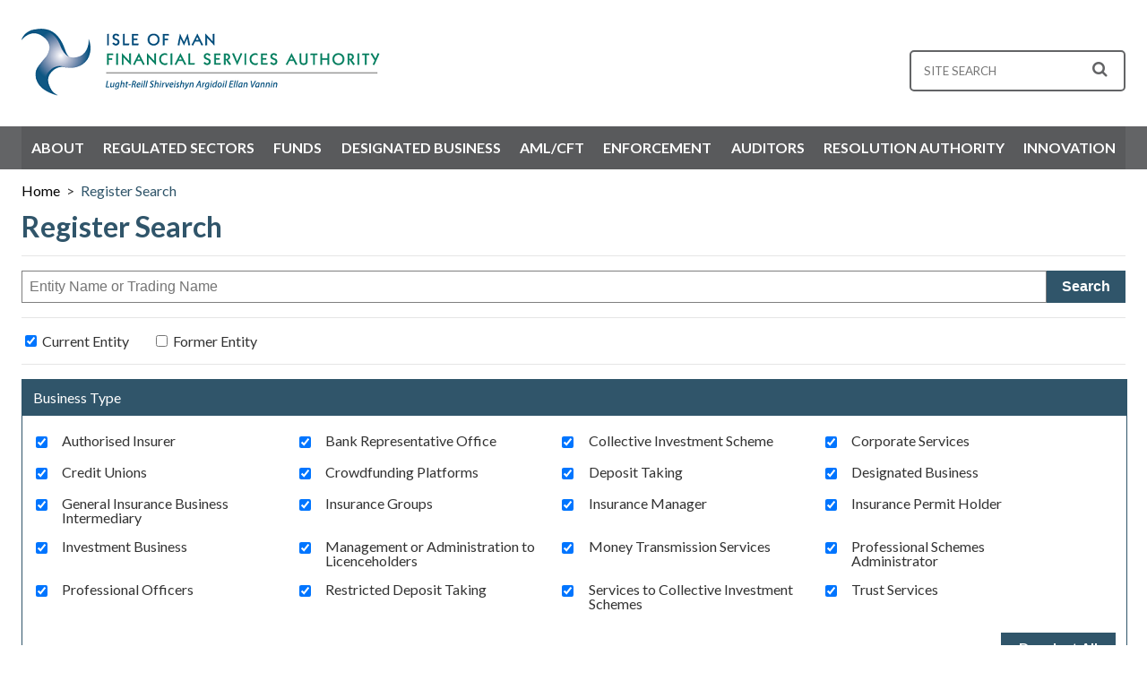

--- FILE ---
content_type: text/html; charset=utf-8
request_url: https://www.iomfsa.im/register-search/
body_size: 8111
content:



<!DOCTYPE html>
<html lang="en-gb" class="no-js">
<head>
    <title>Register Search</title>
    <meta name="description" content="Register Search">

<!-- Google Tag Manager -->
<script>(function(w,d,s,l,i){w[l]=w[l]||[];w[l].push({'gtm.start':
new Date().getTime(),event:'gtm.js'});var f=d.getElementsByTagName(s)[0],
j=d.createElement(s),dl=l!='dataLayer'?'&l='+l:'';j.async=true;j.src=
'https://www.googletagmanager.com/gtm.js?id='+i+dl;f.parentNode.insertBefore(j,f);
})(window,document,'script','dataLayer','GTM-N66BS9L');</script>
<!-- End Google Tag Manager -->
    <meta http-equiv="X-UA-Compatible" content="IE=edge" />
    <meta name="viewport" content="width=device-width, initial-scale=1.0">
    <link rel="alternate" type="application/rss+xml" title="RSS" href="https://www.iomfsa.im/rss/">
    <link href="https://fonts.googleapis.com/css?family=Lato:400,100,700,900" rel="stylesheet" type="text/css" />
    <link rel="stylesheet" href="https://cdnjs.cloudflare.com/ajax/libs/font-awesome/4.7.0/css/font-awesome.min.css">
    <link href="/css/styles.css?cdv=157" type="text/css" rel="stylesheet"/>
    <script src="https://ajax.googleapis.com/ajax/libs/jquery/3.1.1/jquery.min.js"></script>
    
    <script src="/scripts/jplist.core.mini.js"></script>
    <script src="/scripts/jplist.pagination-bundle.min.js"></script>
    <link rel="stylesheet" href="/css/jplist.core.min.css" type="text/css" />
    <script>(function (h) { h.className = h.className.replace('no-js', 'js') })(document.documentElement)</script>
</head>
<!--[if IE ]><body class="ie"><![endif]-->
<!--[if !IE]>-->
<body>
<!-- Google Tag Manager (noscript) -->
<noscript><iframe src="https://www.googletagmanager.com/ns.html?id=GTM-N66BS9L"
height="0" width="0" style="display:none;visibility:hidden"></iframe></noscript>
<!-- End Google Tag Manager (noscript) -->    <!--<![endif]-->
    <div class="clickContainer">
        <header>
            <form role="search" id="search" action="/search/" method="GET">
                <input type="text" id="q" name="q" maxlength="50" class="form-search-field" spellcheck="false" placeholder="site search" value="">
                <button type="submit" id="search-submit" value="Search"><i class="fa fa-search fa-lg"></i></button>
            </form>
            <div class="logo">
                <a href="/">
                    <img src="/images/IOMFSA_logo.png" alt="Isle of Man Financial Services Authority | Lught-Reill Shirveishyn Argidoil Ellan Vannin">
                </a>
                <div class="mobile-reveal-icons">
                    <button id="burger"><i class="fa fa-bars fa-2x"></i></button>
                    <button id="mobile-search"><i class="fa fa-search fa-2x"></i></button>
                </div>
            </div>
        </header>
    </div>
    <nav>
            <ul>
                <li class="has-children">
                    <button aria-expanded="false">About</button>
                    <div class="sub">
                            <div class="column">
                                        <div class="sub-section">
                                            <a href="/about/about-us/">About Us</a>
                                                    <ul>
                <li><a href="/about/about-us/overview/">Overview</a></li>
                <li><a href="/about/about-us/annual-report/">Annual Report</a></li>
                <li><a href="/about/about-us/strategic-plan/">Strategic Plan</a></li>
                                                    </ul>

                                        </div>
                                        <div class="sub-section">
                                            <a href="/about/careers/">Careers</a>
                                                    <ul>
                <li><a href="/about/careers/working-at-the-iomfsa/">Working at the IOMFSA</a></li>
                <li><a href="/about/careers/rewards-and-benefits-package/">Rewards and benefits package</a></li>
                <li><a href="/about/careers/vacancies/">Vacancies</a></li>
                                                    </ul>

                                        </div>
                                        <div class="sub-section">
                                            <a href="/about/contact-us/">Contact Us</a>

                                        </div>
                            </div>
                            <div class="column">
                                        <div class="sub-section">
                                            <a href="/about/accountability-corporate-governance/">Accountability &amp; Corporate Governance</a>

                                        </div>
                                        <div class="sub-section">
                                            <a href="/about/how-to-complain/">How to Complain</a>

                                        </div>
                                        <div class="sub-section">
                                            <a href="/about/our-structure/">Our Structure</a>
                                                    <ul>
                <li><a href="/about/our-structure/authority-committees/">Authority Committees</a></li>
                <li><a href="/about/our-structure/members/">Members</a></li>
                <li><a href="/about/our-structure/members-interests/">Members’ Interests</a></li>
                <li><a href="/about/our-structure/supervisory-divisions/">Supervisory Divisions</a></li>
                <li><a href="/about/our-structure/organisational-chart/">Organisational Chart</a></li>
                                                    </ul>

                                        </div>
                            </div>
                            <div class="column">
                                        <div class="sub-section">
                                            <a href="/about/profile/">Profile</a>
                                                    <ul>
                <li><a href="/about/profile/evaluationsassessments/">Evaluations/Assessments</a></li>
                                                    </ul>

                                        </div>
                                        <div class="sub-section">
                                            <a href="/about/regulatory-developments/">Regulatory Developments</a>
                                                    <ul>
                <li><a href="/about/regulatory-developments/insurance-framework/">Insurance Framework</a></li>
                <li><a href="/about/regulatory-developments/international-standards/">International Standards</a></li>
                                                    </ul>

                                        </div>
                            </div>
                            <div class="column">
                                        <div class="sub-section">
                                            <a href="/about/links/">Links</a>

                                        </div>
                                        <div class="sub-section">
                                            <a href="/about/glossary/">Glossary</a>

                                        </div>
                                        <div class="sub-section">
                                            <a href="/about/webinars/">Webinars</a>

                                        </div>
                            </div>
                            <div class="column">
                                        <div class="sub-section">
                                            <a href="/about/environmental-social-and-governance-esg/">Environmental, Social and Governance (ESG)</a>

                                        </div>
                                        <div class="sub-section">
                                            <a href="/about/key-performance-indicators/">Key Performance Indicators</a>

                                        </div>
                            </div>
                    </div>
                </li>
                <li class="has-children">
                    <button aria-expanded="false">Regulated Sectors</button>
                    <div class="sub">
                            <div class="column">
                                        <div class="sub-section">
                                            <a href="/regulated-sectors/overview/">Overview</a>
                                                    <ul>
                <li><a href="/regulated-sectors/overview/regulated-sector-fees/">Regulated Sector Fees</a></li>
                                                    </ul>

                                        </div>
                                        <div class="sub-section">
                                            <a href="/regulated-sectors/credit-unions/">Credit Unions</a>
                                                    <ul>
                <li><a href="/regulated-sectors/regulated-sectors-general/application-to-become-a-regulated-entity/">Applications</a></li>
                <li><a href="/regulated-sectors/regulated-sectors-general/compliance-support/">Compliance Support</a></li>
                <li><a href="/regulated-sectors/credit-unions/legislation-and-guidance/">Legislation and Guidance</a></li>
                <li><a href="/regulated-sectors/regulated-sectors-general/licensing-policy/">Licensing Policy</a></li>
                <li><a href="/regulated-sectors/regulated-sectors-general/returnsforms/">Returns/Forms</a></li>
                <li><a href="/statistics-site/statistics-overview/">Statistics</a></li>
                <li><a href="/regulated-sectors/regulated-sectors-general/supervisory-methodology/">Supervisory Methodology</a></li>
                                                    </ul>

                                        </div>
                                        <div class="sub-section">
                                            <a href="/regulated-sectors/crowdfunding-platforms/">Crowdfunding Platforms</a>
                                                    <ul>
                <li><a href="/regulated-sectors/regulated-sectors-general/application-to-become-a-regulated-entity/">Applications</a></li>
                <li><a href="/regulated-sectors/regulated-sectors-general/compliance-support/">Compliance Support</a></li>
                <li><a href="/regulated-sectors/crowdfunding-platforms/legislation-guidance/">Legislation &amp; Guidance</a></li>
                <li><a href="/regulated-sectors/regulated-sectors-general/licensing-policy/">Licensing Policy</a></li>
                <li><a href="/statistics-site/statistics-overview/">Statistics</a></li>
                <li><a href="/regulated-sectors/regulated-sectors-general/supervisory-methodology/">Supervisory Methodology</a></li>
                                                    </ul>

                                        </div>
                                        <div class="sub-section">
                                            <a href="/regulated-sectors/deposit-taking/">Deposit Taking</a>
                                                    <ul>
                <li><a href="/regulated-sectors/regulated-sectors-general/application-to-become-a-regulated-entity/">Applications</a></li>
                <li><a href="/regulated-sectors/deposit-taking/bank-recovery-and-resolution/">Bank Recovery and Resolution</a></li>
                <li><a href="/regulated-sectors/deposit-taking/basel-iii/">Basel III</a></li>
                <li><a href="/regulated-sectors/regulated-sectors-general/compliance-support/">Compliance Support</a></li>
                <li><a href="/regulated-sectors/deposit-taking/domestic-systemically-important-banks/">Domestic Systemically Important Banks</a></li>
                <li><a href="/regulated-sectors/deposit-taking/legislation-guidance/">Legislation &amp; Guidance</a></li>
                <li><a href="/regulated-sectors/regulated-sectors-general/licensing-policy/">Licensing Policy</a></li>
                <li><a href="/regulated-sectors/regulated-sectors-general/returnsforms/">Returns/Forms</a></li>
                <li><a href="/statistics-site/statistics-overview/">Statistics</a></li>
                <li><a href="/regulated-sectors/regulated-sectors-general/supervisory-methodology/">Supervisory Methodology</a></li>
                                                    </ul>

                                        </div>
                            </div>
                            <div class="column">
                                        <div class="sub-section">
                                            <a href="/regulated-sectors/functionaries-to-cis/">Functionaries to CIS</a>
                                                    <ul>
                <li><a href="/regulated-sectors/regulated-sectors-general/application-to-become-a-regulated-entity/">Applications</a></li>
                <li><a href="/regulated-sectors/regulated-sectors-general/compliance-support/">Compliance Support</a></li>
                <li><a href="/regulated-sectors/functionaries-to-cis/legislation-guidance/">Legislation &amp; Guidance</a></li>
                <li><a href="/regulated-sectors/regulated-sectors-general/licensing-policy/">Licensing Policy</a></li>
                <li><a href="/regulated-sectors/regulated-sectors-general/returnsforms/">Returns/Forms</a></li>
                <li><a href="/statistics-site/statistics-overview/">Statistics</a></li>
                <li><a href="/regulated-sectors/regulated-sectors-general/supervisory-methodology/">Supervisory Methodology</a></li>
                                                    </ul>

                                        </div>
                                        <div class="sub-section">
                                            <a href="/regulated-sectors/general-insurance-intermediaries/">General Insurance Intermediaries</a>
                                                    <ul>
                <li><a href="/regulated-sectors/regulated-sectors-general/application-to-become-a-regulated-entity/">Applications</a></li>
                <li><a href="/regulated-sectors/general-insurance-intermediaries/legislation-and-guidance/">Legislation and Guidance</a></li>
                <li><a href="/regulated-sectors/general-insurance-intermediaries/returnsforms/">Returns/Forms</a></li>
                <li><a href="/regulated-sectors/regulated-sectors-general/supervisory-methodology/">Supervisory Methodology</a></li>
                                                    </ul>

                                        </div>
                            </div>
                            <div class="column">
                                        <div class="sub-section">
                                            <a href="/regulated-sectors/investment-business/">Investment Business</a>
                                                    <ul>
                <li><a href="/regulated-sectors/regulated-sectors-general/application-to-become-a-regulated-entity/">Applications</a></li>
                <li><a href="/regulated-sectors/regulated-sectors-general/compliance-support/">Compliance Support</a></li>
                <li><a href="/regulated-sectors/investment-business/legislation-guidance/">Legislation &amp; Guidance</a></li>
                <li><a href="/regulated-sectors/regulated-sectors-general/licensing-policy/">Licensing Policy</a></li>
                <li><a href="/regulated-sectors/regulated-sectors-general/returnsforms/">Returns/Forms</a></li>
                <li><a href="/statistics-site/statistics-overview/">Statistics</a></li>
                <li><a href="/regulated-sectors/regulated-sectors-general/supervisory-methodology/">Supervisory Methodology</a></li>
                                                    </ul>

                                        </div>
                                        <div class="sub-section">
                                            <a href="/regulated-sectors/life-insurance/">Life Insurance</a>
                                                    <ul>
                <li><a href="/regulated-sectors/regulated-sectors-general/application-to-become-a-regulated-entity/">Applications</a></li>
                <li><a href="/regulated-sectors/life-insurance/legislation-and-guidance/">Legislation and Guidance</a></li>
                <li><a href="/regulated-sectors/life-insurance/policyholder-protection/">Policyholder Protection</a></li>
                <li><a href="/regulated-sectors/life-insurance/returnsforms/">Returns/Forms</a></li>
                <li><a href="/statistics-site/statistics-overview/">Statistics</a></li>
                <li><a href="/regulated-sectors/regulated-sectors-general/supervisory-methodology/">Supervisory Methodology</a></li>
                                                    </ul>

                                        </div>
                                        <div class="sub-section">
                                            <a href="/regulated-sectors/management-or-administration/">Management or Administration</a>
                                                    <ul>
                <li><a href="/regulated-sectors/regulated-sectors-general/application-to-become-a-regulated-entity/">Applications</a></li>
                <li><a href="/regulated-sectors/regulated-sectors-general/compliance-support/">Compliance Support</a></li>
                <li><a href="/regulated-sectors/management-or-administration/legislation-guidance/">Legislation &amp; Guidance</a></li>
                <li><a href="/regulated-sectors/regulated-sectors-general/licensing-policy/">Licensing Policy</a></li>
                <li><a href="/regulated-sectors/regulated-sectors-general/returnsforms/">Returns/Forms</a></li>
                <li><a href="/statistics-site/statistics-overview/">Statistics</a></li>
                <li><a href="/regulated-sectors/regulated-sectors-general/supervisory-methodology/">Supervisory Methodology</a></li>
                                                    </ul>

                                        </div>
                            </div>
                            <div class="column">
                                        <div class="sub-section">
                                            <a href="/regulated-sectors/money-transmission-services/">Money Transmission Services</a>
                                                    <ul>
                <li><a href="/regulated-sectors/regulated-sectors-general/application-to-become-a-regulated-entity/">Applications</a></li>
                <li><a href="/regulated-sectors/regulated-sectors-general/compliance-support/">Compliance Support</a></li>
                <li><a href="/regulated-sectors/money-transmission-services/legislation-guidance/">Legislation &amp; Guidance</a></li>
                <li><a href="/regulated-sectors/regulated-sectors-general/licensing-policy/">Licensing Policy</a></li>
                <li><a href="/regulated-sectors/regulated-sectors-general/returnsforms/">Returns/Forms</a></li>
                <li><a href="/statistics-site/statistics-overview/">Statistics</a></li>
                <li><a href="/regulated-sectors/regulated-sectors-general/supervisory-methodology/">Supervisory Methodology</a></li>
                                                    </ul>

                                        </div>
                                        <div class="sub-section">
                                            <a href="/regulated-sectors/non-life-commercial-insurance-captive-insurers-insurance-special-purpose-vehicles-ispvs-standby-insurers/">Non Life commercial Insurance / Captive Insurers / Insurance Special Purpose Vehicles (ISPVs) / Standby Insurers</a>
                                                    <ul>
                <li><a href="/regulated-sectors/regulated-sectors-general/application-to-become-a-regulated-entity/">Applications</a></li>
                <li><a href="/regulated-sectors/non-life-commercial-insurance-captive-insurers-insurance-special-purpose-vehicles-ispvs-standby-insurers/legislation-and-guidance/">Legislation and Guidance</a></li>
                <li><a href="/regulated-sectors/non-life-commercial-insurance-captive-insurers-insurance-special-purpose-vehicles-ispvs-standby-insurers/returnsforms/">Returns/Forms</a></li>
                <li><a href="/statistics-site/statistics-overview/">Statistics</a></li>
                <li><a href="/regulated-sectors/regulated-sectors-general/supervisory-methodology/">Supervisory Methodology</a></li>
                                                    </ul>

                                        </div>
                                        <div class="sub-section">
                                            <a href="/regulated-sectors/pensions/">Pensions</a>
                                                    <ul>
                <li><a href="/regulated-sectors/pensions/legislation/">Legislation</a></li>
                <li><a href="/regulated-sectors/pensions/domestic-schemes/">Domestic Schemes</a></li>
                <li><a href="/regulated-sectors/pensions/international-schemes/">International Schemes</a></li>
                <li><a href="/register-search/">Register Search</a></li>
                <li><a href="/statistics-site/statistics-overview/">Statistics</a></li>
                <li><a href="/regulated-sectors/regulated-sectors-general/supervisory-methodology/">Supervisory Methodology</a></li>
                                                    </ul>

                                        </div>
                                        <div class="sub-section">
                                            <a href="/regulated-sectors/professional-officers/">Professional Officers</a>

                                        </div>
                            </div>
                            <div class="column">
                                        <div class="sub-section">
                                            <a href="/regulated-sectors/trust-and-corporate-service-providers-tcsps/">Trust and Corporate Service Providers (&quot;TCSPs&quot;)</a>
                                                    <ul>
                <li><a href="/regulated-sectors/regulated-sectors-general/application-to-become-a-regulated-entity/">Applications</a></li>
                <li><a href="/regulated-sectors/regulated-sectors-general/compliance-support/">Compliance Support</a></li>
                <li><a href="/regulated-sectors/trust-and-corporate-service-providers-tcsps/legislation-guidance/">Legislation &amp; Guidance</a></li>
                <li><a href="/regulated-sectors/regulated-sectors-general/licensing-policy/">Licensing Policy</a></li>
                <li><a href="/regulated-sectors/regulated-sectors-general/returnsforms/">Returns/Forms</a></li>
                <li><a href="/statistics-site/statistics-overview/">Statistics</a></li>
                <li><a href="/regulated-sectors/regulated-sectors-general/supervisory-methodology/">Supervisory Methodology</a></li>
                                                    </ul>

                                        </div>
                            </div>
                    </div>
                </li>
                <li class="has-children">
                    <button aria-expanded="false">Funds</button>
                    <div class="sub">
                            <div class="column">
                                        <div class="sub-section">
                                            <a href="/funds/all-funds/">All Funds</a>

                                        </div>
                                        <div class="sub-section">
                                            <a href="/funds/authorised-scheme/">Authorised Scheme</a>

                                        </div>
                            </div>
                            <div class="column">
                                        <div class="sub-section">
                                            <a href="/funds/regulated-fund/">Regulated Fund</a>

                                        </div>
                                        <div class="sub-section">
                                            <a href="/funds/qualifying-fund/">Qualifying Fund</a>

                                        </div>
                            </div>
                            <div class="column">
                                        <div class="sub-section">
                                            <a href="/funds/specialist-fund/">Specialist Fund</a>

                                        </div>
                                        <div class="sub-section">
                                            <a href="/funds/exempt-scheme/">Exempt Scheme</a>

                                        </div>
                            </div>
                            <div class="column">
                                        <div class="sub-section">
                                            <a href="/funds/recognised-scheme/">Recognised Scheme</a>

                                        </div>
                                        <div class="sub-section">
                                            <a href="/funds/closed-ended-investment-companies/">Closed-Ended Investment Companies</a>

                                        </div>
                            </div>
                            <div class="column">
                            </div>
                    </div>
                </li>
                <li class="has-children">
                    <button aria-expanded="false">Designated Business</button>
                    <div class="sub">
                            <div class="column">
                                        <div class="sub-section">
                                            <a href="/designated-business/dnfbp-overview/">DNFBP Overview</a>

                                        </div>
                                        <div class="sub-section">
                                            <a href="/designated-business/supervisory-methodology/">Supervisory Methodology</a>

                                        </div>
                            </div>
                            <div class="column">
                                        <div class="sub-section">
                                            <a href="/designated-business/registration-requirements/">Registration Requirements</a>

                                        </div>
                                        <div class="sub-section">
                                            <a href="/designated-business/faqs/">FAQs</a>

                                        </div>
                            </div>
                            <div class="column">
                                        <div class="sub-section">
                                            <a href="/designated-business/how-to-register/">How to Register</a>

                                        </div>
                            </div>
                            <div class="column">
                                        <div class="sub-section">
                                            <a href="/designated-business/oversight-obligations/">Oversight Obligations</a>

                                        </div>
                            </div>
                            <div class="column">
                                        <div class="sub-section">
                                            <a href="/designated-business/designated-business-fees/">Designated Business Fees</a>

                                        </div>
                            </div>
                    </div>
                </li>
                <li class="has-children">
                    <button aria-expanded="false">AML/CFT</button>
                    <div class="sub">
                            <div class="column">
                                        <div class="sub-section">
                                            <a href="/amlcft/overview/">Overview</a>

                                        </div>
                                        <div class="sub-section">
                                            <a href="/amlcft/background/">Background</a>

                                        </div>
                                        <div class="sub-section">
                                            <a href="/amlcft/supervisory-methodology/">Supervisory Methodology</a>

                                        </div>
                            </div>
                            <div class="column">
                                        <div class="sub-section">
                                            <a href="/amlcft/amlcft-requirements-and-guidance/">AML/CFT Requirements and Guidance</a>

                                        </div>
                                        <div class="sub-section">
                                            <a href="/amlcft/sector-reports/">Sector Reports</a>

                                        </div>
                            </div>
                            <div class="column">
                                        <div class="sub-section">
                                            <a href="/amlcft/sanctions-notices/">Sanctions Notices</a>

                                        </div>
                                        <div class="sub-section">
                                            <a href="/amlcft/strix-xbrl/">STRIX XBRL</a>

                                        </div>
                            </div>
                            <div class="column">
                                        <div class="sub-section">
                                            <a href="/amlcft/international-standards/">International Standards</a>

                                        </div>
                                        <div class="sub-section">
                                            <a href="/amlcft/specified-non-profit-organisations/">Specified Non-Profit Organisations</a>

                                        </div>
                            </div>
                            <div class="column">
                                        <div class="sub-section">
                                            <a href="/amlcft/what-is-strix/">What is STRIX</a>

                                        </div>
                                        <div class="sub-section">
                                            <a href="/amlcft/moneyval-faqs/">MONEYVAL FAQs</a>

                                        </div>
                            </div>
                    </div>
                </li>
                <li class="has-children">
                    <button aria-expanded="false">Enforcement</button>
                    <div class="sub">
                            <div class="column">
                                        <div class="sub-section">
                                            <a href="/enforcement/overview/">Overview</a>

                                        </div>
                            </div>
                            <div class="column">
                                        <div class="sub-section">
                                            <a href="/enforcement/enforcement-action/">Enforcement Action</a>

                                        </div>
                            </div>
                            <div class="column">
                                        <div class="sub-section">
                                            <a href="/enforcement/disqualified-directors/">Disqualified Directors</a>

                                        </div>
                            </div>
                            <div class="column">
                                        <div class="sub-section">
                                            <a href="/enforcement/sanctions-notices/">Sanctions Notices</a>

                                        </div>
                            </div>
                            <div class="column">
                                        <div class="sub-section">
                                            <a href="/enforcement/international-co-operation/">International Co-operation</a>

                                        </div>
                            </div>
                    </div>
                </li>
                <li class="has-children">
                    <button aria-expanded="false">Auditors</button>
                    <div class="sub">
                            <div class="column">
                                        <div class="sub-section">
                                            <a href="/auditors/overview/">Overview</a>

                                        </div>
                            </div>
                            <div class="column">
                                        <div class="sub-section">
                                            <a href="/auditors/general-auditor-requirements/">General Auditor Requirements</a>

                                        </div>
                            </div>
                            <div class="column">
                                        <div class="sub-section">
                                            <a href="/auditors/recognised-auditor-requirements/">Recognised Auditor Requirements</a>

                                        </div>
                            </div>
                            <div class="column">
                                        <div class="sub-section">
                                            <a href="/auditors/register-of-recognised-auditors/">Register of Recognised Auditors</a>

                                        </div>
                            </div>
                            <div class="column">
                            </div>
                    </div>
                </li>
                <li class="has-children">
                    <button aria-expanded="false">Resolution Authority</button>
                    <div class="sub">
                            <div class="column">
                                        <div class="sub-section">
                                            <a href="/resolution-authority/overview-of-the-resolution-authority/">Overview of the Resolution Authority</a>

                                        </div>
                            </div>
                            <div class="column">
                                        <div class="sub-section">
                                            <a href="/resolution-authority/approach-to-bank-recovery-and-resolution-in-the-isle-of-man/">Approach to Bank Recovery and Resolution in the Isle of Man</a>

                                        </div>
                            </div>
                            <div class="column">
                                        <div class="sub-section">
                                            <a href="/resolution-authority/international-standards/">International Standards</a>

                                        </div>
                            </div>
                            <div class="column">
                                        <div class="sub-section">
                                            <a href="/resolution-authority/legislation/">Legislation</a>

                                        </div>
                            </div>
                            <div class="column">
                            </div>
                    </div>
                </li>
                <li class="has-children">
                    <button aria-expanded="false">Innovation</button>
                    <div class="sub">
                            <div class="column">
                                        <div class="sub-section">
                                            <a href="/innovation/background/">Background</a>

                                        </div>
                                        <div class="sub-section">
                                            <a href="/innovation/our-role/">Our Role</a>

                                        </div>
                            </div>
                            <div class="column">
                                        <div class="sub-section">
                                            <a href="/innovation/new-business-guidance/">New Business Guidance</a>

                                        </div>
                                        <div class="sub-section">
                                            <a href="/innovation/the-sandbox-process/">The Sandbox Process</a>

                                        </div>
                                        <div class="sub-section">
                                            <a href="/innovation/the-sandbox-approach/">The Sandbox Approach</a>

                                        </div>
                            </div>
                            <div class="column">
                                        <div class="sub-section">
                                            <a href="/innovation/cryptoassets-and-tokens/">Cryptoassets and tokens</a>

                                        </div>
                            </div>
                            <div class="column">
                                        <div class="sub-section">
                                            <a href="/innovation/contact-us/">Contact Us</a>

                                        </div>
                            </div>
                            <div class="column">
                                        <div class="sub-section">
                                            <a href="/innovation/faqs/">FAQs</a>

                                        </div>
                            </div>
                    </div>
                </li>
    </ul>

    </nav>

    
    <div id="breadcrumb">
        <ul>
            <li><a href="/">Home</a></li>
                <li class="current">
                        <a href="/register-search/">Register Search</a>
                </li>
        </ul>
    </div>




    <div class="clickContainer">
        <div class="page-body">
            

<h1>Register Search</h1>

    <form class="form search-top" action="/register-results/" method="GET">
        

<div class="reg-input">
    <input type="submit" id="reg-search-submit" class="reg-search-submit" value="Search">
    <div class="reg-input-text-container">
        <input type="text" id="entity-name" name="entity-name" class="form-search-field" spellcheck="false" placeholder="Entity Name or Trading Name" value="">
    </div>
</div>
<div class="reg-search-entity">
    <input type="checkbox" id="entity-current" name="entity-current" checked="checked">
    <label for="entity-current">Current Entity</label>
    <input type="checkbox" id="entity-former" name="entity-former">
    <label for="entity-former">Former Entity</label>
</div>
<div class="reg-business-type">
    <h2>Business Type</h2>
    <ul>
            <li>
                <input type="checkbox" name="BusinessType" value="1" checked="checked" id="1">
                <label for="1">Authorised Insurer</label>
            </li>
            <li>
                <input type="checkbox" name="BusinessType" value="2" checked="checked" id="2">
                <label for="2">Bank Representative Office</label>
            </li>
            <li>
                <input type="checkbox" name="BusinessType" value="3" checked="checked" id="3">
                <label for="3">Collective Investment Scheme</label>
            </li>
            <li>
                <input type="checkbox" name="BusinessType" value="4" checked="checked" id="4">
                <label for="4">Corporate Services</label>
            </li>
            <li>
                <input type="checkbox" name="BusinessType" value="5" checked="checked" id="5">
                <label for="5">Credit Unions</label>
            </li>
            <li>
                <input type="checkbox" name="BusinessType" value="6" checked="checked" id="6">
                <label for="6">Crowdfunding Platforms</label>
            </li>
            <li>
                <input type="checkbox" name="BusinessType" value="7" checked="checked" id="7">
                <label for="7">Deposit Taking</label>
            </li>
            <li>
                <input type="checkbox" name="BusinessType" value="8" checked="checked" id="8">
                <label for="8">Designated Business</label>
            </li>
            <li>
                <input type="checkbox" name="BusinessType" value="9" checked="checked" id="9">
                <label for="9">General Insurance Business Intermediary</label>
            </li>
            <li>
                <input type="checkbox" name="BusinessType" value="10" checked="checked" id="10">
                <label for="10">Insurance Groups</label>
            </li>
            <li>
                <input type="checkbox" name="BusinessType" value="11" checked="checked" id="11">
                <label for="11">Insurance Manager</label>
            </li>
            <li>
                <input type="checkbox" name="BusinessType" value="12" checked="checked" id="12">
                <label for="12">Insurance Permit Holder</label>
            </li>
            <li>
                <input type="checkbox" name="BusinessType" value="13" checked="checked" id="13">
                <label for="13">Investment Business</label>
            </li>
            <li>
                <input type="checkbox" name="BusinessType" value="14" checked="checked" id="14">
                <label for="14">Management or Administration to Licenceholders</label>
            </li>
            <li>
                <input type="checkbox" name="BusinessType" value="15" checked="checked" id="15">
                <label for="15">Money Transmission Services</label>
            </li>
            <li>
                <input type="checkbox" name="BusinessType" value="16" checked="checked" id="16">
                <label for="16">Professional Schemes Administrator</label>
            </li>
            <li>
                <input type="checkbox" name="BusinessType" value="17" checked="checked" id="17">
                <label for="17">Professional Officers</label>
            </li>
            <li>
                <input type="checkbox" name="BusinessType" value="18" checked="checked" id="18">
                <label for="18">Restricted Deposit Taking</label>
            </li>
            <li>
                <input type="checkbox" name="BusinessType" value="19" checked="checked" id="19">
                <label for="19">Services to Collective Investment Schemes</label>
            </li>
            <li>
                <input type="checkbox" name="BusinessType" value="20" checked="checked" id="20">
                <label for="20">Trust Services</label>
            </li>
    </ul>
    <input type="checkbox" id="select-toggle" value="" checked="checked">
    <label class="select-toggle" for="select-toggle">Deselect All</label>
</div>
    </form>

        <div class="rte">
            <p>This area of the website contains searchable registers of entities regulated by the Isle of Man Financial Services Authority.</p>
<div id="shrinkwrap">
<div class="main">
<div class="content">
<p>It also contains details of former regulated entities that have been regulated by the Isle of Man Financial Services Authority under the Financial Services Act 2008.  </p>
<p>The Register page contains details on the following business types:</p>
<ul>
<li>Entities regulated under the Financial Services Act 2008.</li>
<li>Entities currently regulated under the Insurance Act 2008.</li>
<li>Professional retirement benefits schemes administrators registered under the Retirement Benefits Schemes Act 2000.</li>
<li>Schemes subject to Isle of Man regulations (Authorised Schemes and all types of International Schemes) and Recognised Schemes. It does not cover other schemes including Exempt Schemes and schemes established outside the Isle of Man which are not Recognised Schemes.</li>
<li>Entities registered under the Designated Businesses (Registration &amp; Oversight) Act 2015.</li>
</ul>
<p>The registers are searchable by the current name or the trading name of the regulated entity (excluding some insurance entities). Type in the name, or part of the name of a regulated entity and click “search”. You can also check for previous names by using the Companies Registry Public View <a href="http://www.gov.im/ded/pvi/pvi_fr.html">site</a>.</p>
<p>For entities regulated under the <a href="https://legislation.gov.im/cms/images/LEGISLATION/PRINCIPAL/2008/2008-0008/FinancialServicesAct2008_8.pdf">Financial Services Act 2008</a>, the online register is the statutory public record. For entities etc regulated under the <a href="https://legislation.gov.im/cms/images/LEGISLATION/PRINCIPAL/2008/2008-0016/InsuranceAct2008_6.pdf">Insurance Act 2008</a>, the <a href="https://legislation.gov.im/cms/images/LEGISLATION/PRINCIPAL/2008/2008-0007/CollectiveInvestmentSchemesAct2008_4.pdf">Collective Investment Schemes Act 2008</a> and the <a href="https://legislation.gov.im/cms/images/LEGISLATION/PRINCIPAL/2000/2000-0014/RetirementBenefitSchemesAct2000_3.pdf">Retirement Benefit Schemes Act 2000,</a> the statutory public registers are available from the Authority, but the online record summarises this content. For Insurance entities and Schemes that are no longer active the registers are available from the Authority, and information can be obtained by email at <a href="mailto:info@iomfsa.im">info@iomfsa.im</a>. </p>
<p>In accordance with regulation 5(a) of the <a href="/media/1697/financialservices_registerofperm1.pdf"><strong>Financial Services (Register of Permitted Persons) Regulations 2011</strong></a>, the Authority has made available a <a href="/media/1700/101118registerofexemptpersons.pdf"><strong>Register of classes of persons who are exempt from section 4 of the Financial Services Act 2008</strong></a> to be read in conjunction with the <a href="/media/1466/financialservicesexemptionsregs2011.pdf"><strong>Financial Services (Exemptions) Regulations 2011</strong></a>.</p>
</div>
</div>
</div>
        </div>










        </div>

        <footer class="clear">
            <div>
                <div class="social-media">
                    <div>
                        <a href="/rss/"><span><i class="fa fa-rss-square fa-3x"></i></span></a>
                            <a href="https://twitter.com/iomfsa" target="_blank"><span><i class="fa fa-twitter-square fa-3x"></i></span></a>
                                                    <a href="https://www.linkedin.com/company/isle-of-man-financial-services-authority" target="_blank"><span><i class="fa fa-linkedin-square fa-3x"></i></span></a>
                    </div>
                </div>
                <div class="footer-links">
                    <div>
                            <ul>
                                    <li><a href="/sitemap/">Sitemap</a></li>
                                    <li><a href="/terms-conditions/terms-conditions/">Terms &amp; Conditions</a></li>
                                    <li><a href="/terms-conditions/website-and-cookies/">Website and Cookies</a></li>
                                    <li><a href="/terms-conditions/privacy-notice/">&#128274; Privacy Notice</a></li>
                                    <li><a href="/freedom-of-information/">Freedom of Information</a></li>
                                    <li><a href="/rss/">RSS</a></li>
                                    <li><a href="/about/contact-us/">Contact Us</a></li>
                                    <li><a href="/whistleblowing/">Whistleblowing</a></li>
                            </ul>
                    </div>
                    <div class="copyright">
                            <p>&copy; Copyright 2026 Isle of Man FSA</p>
                    </div>
                </div>

            </div>
        </footer>
    </div>
    <!-- Google tag (gtag.js) -->
<script async src="https://www.googletagmanager.com/gtag/js?id=G-RC9G6EGRM5"></script>
<script>
  window.dataLayer = window.dataLayer || [];
  function gtag(){dataLayer.push(arguments);}
  gtag('js', new Date());

  gtag('config', 'G-RC9G6EGRM5');
</script>

<script src="/scripts/main.js?cdv=157" type="text/javascript"></script>

</body>
</html>





--- FILE ---
content_type: text/css
request_url: https://www.iomfsa.im/css/styles.css?cdv=157
body_size: 10533
content:
/*#region reset*/

@import url('https://fonts.googleapis.com/css?family=Shadows+Into+Light');
@import url('https://fonts.googleapis.com/css?family=Montserrat');


html, body, div, span, applet, object, iframe,
h1, h2, h3, h4, h5, h6, p, blockquote, pre,
a, abbr, acronym, address, big, cite, code,
del, dfn, em, img, ins, kbd, q, s, samp,
small, strike, strong, sub, sup, tt, var,
b, u, i, center,
dl, dt, dd, ol, ul, li,
fieldset, form, label, legend,
table, caption, tbody, tfoot, thead, tr, th, td,
article, aside, canvas, details, embed,
figure, figcaption, footer, header, hgroup,
menu, nav, output, ruby, section, summary,
time, mark, audio, video {
    margin: 0;
    padding: 0;
    font-size: 100%;
    font: inherit;
    vertical-align: baseline;
}
/* HTML5 display-role reset for older browsers */
article, aside, details, figcaption, figure,
footer, header, hgroup, menu, nav, section {
    display: block;
}

body {
    line-height: 1;
}

ol, ul {
    list-style: none;
}

blockquote, q {
    quotes: none;
}

    blockquote:before, blockquote:after,
    q:before, q:after {
        content: '';
        content: none;
    }

table {
    border-collapse: collapse;
    border-spacing: 0;
}
/*#endregion*/

/*#region header, search command small nav*/
header {
    padding: 0 0.5em;
    max-width: 1280px;
    margin: 0 auto;
    margin-top: 1em;
}

    header .logo {
        display: block;
        margin-bottom: 1em;
    }

        header .logo img {
            max-width: 70%;
        }

    header #search {
        border: 2px solid #636466;
        padding: 0.75em;
        border-radius: 5px;
        color: #636466;
        margin-bottom: 1em;
        display: none;
    }

    header button {
        background: none;
        border: none;
        outline: none;
        color: #636466;
    }

    header input {
        background: none;
        border: none;
        outline: none;
        width: 85%;
        color: #636466;
        font-family: 'Lato', Sans-serif;
        text-transform: uppercase;
    }

.mobile-reveal-icons {
    float: right;
    margin-top: 4%;
    display: block;
}

    .mobile-reveal-icons i {
        color: #30556a;
        display: inline-block;
    }

#search-submit {
    float: right;
}


nav {
    background-color: #636466;
    /*margin-top: 1em;*/
    text-indent: 1.5em;
    display: none;
}

.sub-section {
    padding: 0 1.5em;
    font-weight: 400;
}

    .sub-section ul {
        display: none;
    }

nav > ul {
    background-color: rgba(0, 0, 0, 0.1);
    max-width: 1280px;
    margin: 0 auto;
    padding: 0.75em 0;
    list-style: none;
}

    nav > ul > li,
    nav button {
        text-transform: uppercase;
        padding: 0 1.5em;
        text-indent: 0;
        font-weight: 700;
        color: #fff;
    }

nav button {
    background: none;
    width: 100%;
    height: 100%;
    padding: 0;
    outline: none;
    border: none;
    font: inherit;
    cursor: pointer;
    text-align: left;
    padding-right: 2em;
}

nav .sub {
    display: none;
    margin: 0 -1.5em 0;
    background-color: #30556a;
    padding: 0.5em 0;
}

    nav .sub ul {
        display: none;
    }

        nav .sub ul li {
            padding: 0.15em 0;
        }

            nav .sub ul li:first-of-type {
                padding-top: 0.75em;
            }

nav ul li.has-children:before {
    content: '\f107';
    font-family: fontawesome;
    font-size: 1.5em;
    position: absolute;
    right: 1em;
    cursor: pointer;
}

nav ul li.has-children.li-highlight:before {
    content: '\f106';
}

.side-nav {
    background-color: #30556a;
    margin-bottom: 1em;
    white-space: normal;
}

    .side-nav a {
        color: #fff;
        text-decoration: none;
        font-weight: 400;
        padding: 0.75em;
        line-height: 1.2;
        display: block;
        transition: background .25s ease-in-out;
        -moz-transition: background .25s ease-in-out;
        -webkit-transition: background .25s ease-in-out;
    }

        .side-nav a:hover {
            background-color: #214754;
        }

    .side-nav ul {
        list-style: none;
        padding-left: 0;
    }

    .side-nav li {
        text-transform: uppercase;
        border-bottom: 1px solid #fff;
        font-size: 0.9em;
    }

nav a:link,
nav a:visited,
nav a:active,
nav button {
    color: #fff;
    text-decoration: none;
    display: block;
    height: 100%;
    padding: 0.75em 0;
}
/*#endregion*/

/*#region page body area */
body {
    color: #333;
    font-family: 'Lato', Sans-serif;
}

.page-body {
    max-width: 1280px;
    padding: 0 1.5em;
    margin: 0 auto;
    white-space: nowrap;
}

    .page-body h1,
    .page-body h2,
    .page-body h3,
    .page-body h4,
    .page-body h5,
    .page-body h6 {
        white-space: normal;
    }

.page-content {
    width: 100%;
}
/*#endregion*/

/*#region footer*/

footer {
    background-color: #636466;
    color: #fff;
    width: 100%;
}

    footer ul {
        list-style: none;
        padding-left: 0;
    }

    footer li {
        display: block;
        padding: 0.5em;
        text-align: center;
    }

    footer .copyright {
        text-align: center;
        margin-top: 1.75em;
    }

    footer .footer-links {
        display: block;
    }

    footer .social-media {
        padding-bottom: 1em;
    }

        footer .social-media div {
            text-align: center;
        }

        footer .social-media a {
            padding-left: 0.5em;
        }

    footer a {
        color: #fff;
        font-weight: 400;
        text-decoration: none;
    }

        footer a:hover {
            text-decoration: underline;
        }

    footer > div {
        max-width: 1280px;
        margin: 0 auto;
        padding: 1.5em;
    }
/*#endregion*/

/*#region general layout*/
.clear {
    clear: both;
}
/*#endregion*/

/*#region rich text editor styles*/

.rte {
    margin-bottom: 1em;
    margin-top: 1em;
    margin-left: 0.1em;
    white-space: normal;
}

h1, h2, h3, h4, h5, h6 {
    color: #30556a;
}

h2, h3, h4, h5, h6 {
    font-weight: 400;
    margin: 0.5em 0;
}

/*OFT Styling*/

.page-content.oft h1 {
    color: #009982;
    font-family: 'Montserrat', sans-serif;
    font-weight: 700;
    font-size: 28px;
}

.rte.oft h1 {
    color: #009982;
    font-family: 'Montserrat', sans-serif;
    font-weight: 700;
    font-size: 28px;
}

.rte.oft h2 {
    color: #009982;
    font-family: 'Montserrat', sans-serif;
    font-size: 19px;
    font-weight: 600;
}

.rte.oft a {
    color: #6E345E;
    font-weight: 700;
    text-decoration: underline;
    font-family: 'Montserrat', sans-serif;
}

.rte.oft h3, .rte.oft h4, .rte.oft h5, .rte.oft h6 {
    color: #009982;
}

.rte.oft p {
    font-family: 'Montserrat', sans-serif;
}

    .rte.oft p strong {
        color: #6E345E;
        font-weight: 700;
        text-decoration: none;
    }

.rte .Tagline {
    color: #6E345E;
    font-family: 'Shadows Into Light', cursive;
    font-size: 20px;
    font-weight: 400;
}


.page-content.oft .accordion-item label {
    color: #ffffff;
}

.page-content.oft .accordion-item label {
    background-color: #5E6871;
}

.page-content.oft table.document-portal a {
    color: #6E345E;
    font-weight: 700;
    text-decoration: none;
    font-family: 'Montserrat', sans-serif;
}

.page-content.oft table.document-portal th {
    color: #ffffff;
    font-family: 'Montserrat', sans-serif;
}

.page-content.oft .document-portal th, .page-content.oft .reg-results th {
    background-color: #5E6871;
}

.page-content.oft h2 {
    color: #009982;
    font-family: 'Montserrat', sans-serif;
    font-size: 19px;
    font-weight: 600;
}

.page-content.oft h1 {
    color: #009982;
    font-family: 'Montserrat', sans-serif;
    font-weight: 700;
    font-size: 28px;
}

.page-content.oft h3, .page-content.oft h4, .page-content.oft h5, .page-content.oft h6 {
    color: #009982;
}

section.accordion-item.oft-accordion .rte a {
    color: #6E345E;
    font-weight: 700;
    text-decoration: underline;
    font-family: 'Montserrat', sans-serif;
}

section.accordion-item.oft-accordion .rte strong {
    color: #6E345E;
    font-weight: 700;
    text-decoration: none;
    font-family: 'Montserrat', sans-serif;
}

.rte.oft ul li {
    font-family: 'Montserrat', sans-serif;
}

/*.rte.oft ul{
    clear:both;
}*/

.rte.oft .TextLeft {
    clear: both;
}

.rte.oft .image-left {
    clear: both;
}
/*OFT Styling End*/
/**umb_name:Header 1*/
h1 {
    font-size: 2em;
    font-weight: 700;
    margin-top: 0.5em;
}

/**umb_name:Header 2*/
h2 {
    font-size: 1.8em;
}

/**umb_name:Header 3*/
h3 {
    font-size: 1.6em;
}

/**umb_name:Header 4*/
h4 {
    font-size: 1.4em;
}

/**umb_name:Header 5*/
h5 {
    font-size: 1.2em;
}

/**umb_name:Header 6*/
h6 {
    font-size: 1em;
}

/**umb_name:Image left*/
.image-left {
    padding: 1em 1em 1em 0;
    float: left;
}

/**umb_name:Image right*/
.image-right {
    padding: 1em 0 1em 1em;
    float: right;
}

/**umb_name:Block quote*/
blockquote {
    border-left: 4px solid #30556a;
    padding: 1em;
    margin: 1.5em;
}

p {
    margin: 0.5em 0;
}

p, blockquote {
    line-height: 1.2;
}

/**umb_name:ul*/
ul {
    list-style: disc;
    padding-left: 2em;
}

/**umb_name:ol*/
ol {
    list-style: decimal;
    padding-left: 2em;
}

/**umb_name:Link*/
a, .rte a, .document-portal a {
    color: #30556a;
    text-decoration: underline;
    font-weight: 700;
}

.rte ul, .rte ol {
    list-style: disc;
    padding-left: 2em;
    margin: 1em 0 1em 1em;
}

.rte ol {
    list-style: decimal;
}

    .rte ul li, .rte ol li {
        margin-bottom: 0.5em;
    }

.rte .table-container {
    overflow-x: auto;
}

.rte table {
    border: 1px solid #30556a;
    width: 100%;
}

    .rte table td {
        border: 1px solid #30556a;
        padding: 0.5em;
    }

    .rte table tr:first-of-type {
        background-color: #30556a;
        color: #fff;
    }

strong {
    font-weight: 700;
}

em {
    font-style: italic;
}
/*#endregion*/

/*#region news*/
.news-list form {
    border-top: 1px solid rgba(0, 0, 0, 0.1);
    border-bottom: 1px solid rgba(0, 0, 0, 0.1);
    padding: 1em 0;
    margin-top: 1em;
}

    .news-list form > div {
        margin-bottom: 1.5em;
    }

        .news-list form > div:last-of-type {
            margin-bottom: 0;
        }

    .news-list form label {
        display: inline-block;
        width: 30%;
        padding-top: 0.3em;
    }

.news-list input[type=text],
.news-list select {
    border: 1px solid rgba(0,0,0,.5);
    outline: none;
    padding: 0.5em;
    box-sizing: border-box;
    display: block;
    float: right;
    width: 60%;
}

.news-list input[type=submit] {
    outline: none;
    background-color: #30556a;
    border: 1px solid #30556a;
    font-weight: 700;
    color: #fff;
    padding: 0.33em 1em;
    box-sizing: border-box;
    cursor: pointer;
    user-select: none;
    font-family: 'Lato', Sans-serif;
    font-size: 1em;
    width: 100%;
}

.news-list a {
    display: block;
    color: #636466;
    text-decoration: none;
}

.news-list ul {
    list-style: none;
    padding-left: 0;
}

.news-list li {
    padding: 1em 0;
}

    .news-list li:not(:last-child) {
        border-bottom: 1px solid #30556a;
    }

.news-list .details {
    white-space: normal;
}

    .news-list .details h2 {
        margin: 0;
        font-size: 1.5em;
    }

    .news-list .details p {
        margin: 0.2em 0 0.5em;
        line-height: 1;
        font-weight: 400;
    }
/*#endregion*/

/*#region Consultations Tab*/
ul#consultations-tabs {
    margin-top: 25px;
}

li#tab-for-open, li#tab-for-closed {
    padding: 10px;
    border-left: 1px solid rgba(0, 0, 0, 0.3);
    border-right: 1px solid rgba(0, 0, 0, 0.3);
    border-top: 1px solid rgba(0, 0, 0, 0.3);
    cursor: pointer;
    width: 20%;
    text-align: center;
}

    li#tab-for-open a, li#tab-for-closed a {
        text-decoration: none;
        color: #30556a;
    }

    li#tab-for-open.active, li#tab-for-closed.active {
        border-bottom: 2px solid #ffffff;
        cursor: default;
        background: #ffffff;
    }

        li#tab-for-open.active a, li#tab-for-closed.active a {
            border-bottom: 1px solid #ffffff;
            cursor: default;
        }

ul#consultations-tabs {
    padding-left: 0em;
}

    ul#consultations-tabs li {
        list-style-type: none;
        display: inline-block;
        background: #e6dfce;
    }

section.tab-content {
    border-top: 1px solid rgba(0, 0, 0, 0.3);
    margin-top: -1px;
}

.word-search {
    width: 73%;
}

    .word-search label {
        width: 10% !important;
    }


input#textsearch {
    width: 85%;
}

.news-list-consultations ul {
    padding-left: 0em;
}

.news-list-consultations li {
    list-style-type: none;
}

    .news-list-consultations li:not(:last-child) {
        border-bottom: 1px solid #30556a;
    }

.news-list-consultations a {
    text-decoration: none;
}

.news-list-consultations .details {
    white-space: normal;
}

    .news-list-consultations .details p {
        margin: 0.2em 0 0.5em;
        line-height: 1;
        font-weight: 400;
    }

    .news-list-consultations .details li {
        border-bottom: none;
    }

    .news-list-consultations .details ol li {
        list-style-type: decimal;
    }

    .news-list-consultations .details ul li {
        list-style-type: disc;
    }

    .news-list-consultations .details ul {
        padding-left: 3em;
    }

.news-list-consultations .details {
    margin-bottom: 5px;
}

/*#endregion*/

/*#region stats*/
.stats-intro {
    font-weight: 700;
    font-size: 1.2em;
    white-space: normal;
}
/*#endregion*/

/*#region achieve form*/
.achieveform {
    width: 100%;
    margin-bottom: 1em;
}
/*#endregion*/

/*#region accordion*/
.accordion-item {
    border: 1px solid #30556a;
    margin-bottom: 1em;
    position: relative;
    overflow: hidden;
    white-space: normal;
}

    .accordion-item input {
        position: absolute;
        opacity: 0;
        z-index: -1;
    }

    .accordion-item label {
        position: relative;
        display: block;
        color: #fff;
        margin: 0;
        padding: 0.75em 2em 0.75em 0.75em;
        font-size: 1.25em;
        background-color: #30556a;
        cursor: pointer;
        transition: background .25s ease-in-out;
        -moz-transition: background .25s ease-in-out;
        -webkit-transition: background .25s ease-in-out;
    }

        .accordion-item label:hover {
            background-color: #214754;
        }

    .accordion-item .rte {
        max-height: 0;
        padding: 0 0.75em;
        margin: 0;
        overflow: hidden;
        -webkit-transition: max-height .25s;
        -o-transition: max-height .25s;
        transition: max-height .25s;
    }

    .accordion-item input:checked ~ .rte {
        max-height: 100%;
    }
    /* Icon */
    .accordion-item label::after {
        position: absolute;
        right: 0;
        top: 0;
        display: block;
        width: 2.5em;
        height: 2.5em;
        line-height: 2.5;
        text-align: center;
        -webkit-transition: all .25s;
        -o-transition: all .25s;
        transition: all .25s;
    }

    .accordion-item input[type=checkbox] + label::after,
    .accordion-item input[type=radio] + label::after {
        content: '\f107';
        font-family: fontawesome;
    }

    .accordion-item input[type=checkbox]:checked + label::after,
    .accordion-item input[type=radio]:checked + label::after {
        transform: rotate(180deg);
    }

/*.oft-accordion label {
    background: #6E345E;
}*/

/*#endregion*/

/*#region home page*/

#homepage h1 span {
    display: block;
}

.page-body > #homepage {
    margin: 0 -1.5em;
}

.tile-container {
    width: 100%;
    display: -ms-inline-flexbox;
    display: inline-flex;
    -ms-flex-wrap: wrap;
    flex-wrap: wrap;
    align-items: stretch;
    -ms-flex-pack: initial;
    justify-content: center;
    box-sizing: border-box;
    border: 1.5em solid #fff;
    border-bottom: 0;
}

.tile {
    box-sizing: border-box;
    background-color: #F5E4CA;
    color: #fff;
    border-color: #fff;
    border-style: solid;
    border-bottom-width: 2px;
    width: 100%;
    -ms-flex-preferred-size: 100%;
    flex-basis: 100%;
    flex-grow: 1;
    text-align: center;
    border-left-width: 1px;
    border-right-width: 1px;
    transition: background .25s ease-in-out;
    -moz-transition: background .25s ease-in-out;
    -webkit-transition: background .25s ease-in-out;
}

    .tile:hover {
        background-color: #ECD2A7;
    }

        .tile:hover a {
            color: #373737;
        }

    .tile a {
        display: block;
        padding: 1em;
        color: #373737;
        text-decoration: none;
        width: 100%;
        box-sizing: border-box;
    }

    .tile i {
        display: block;
        padding: 0.5em;
        vertical-align: middle;
    }

    .tile p {
        display: block;
        font-weight: 600;
        padding: 0.5em;
        font-size: 1.1em;
        line-height: 1.2;
        vertical-align: middle;
        white-space: normal;
        width: 94%;
    }

    .tile.emphasise {
        background-color: #30556a;
    }

        .tile.emphasise a {
            color: #fff;
        }

        .tile.emphasise:hover {
            background-color: #214754;
        }

        .tile.emphasise a:hover {
            color: #FFF;
        }

.fa-empty {
    width: 1em;
}


.latest-news {
    width: 100%;
    box-sizing: border-box;
    border: 1.5em solid #fff;
    border-top: 0;
    background-color: #30556a;
    display: block;
    margin-bottom: 1em;
    white-space: normal;
}

    .latest-news a {
        color: #fff;
        text-decoration: none;
        font-weight: 400;
    }

    .latest-news h2, .latest-news li {
        color: #fff;
        border-bottom: 1px solid #fff;
    }

    .latest-news ul {
        list-style: none;
        padding-left: 0;
    }

    .latest-news li {
        background-image: url([data-uri]);
        background-repeat: no-repeat;
        background-position: right 0 center;
        margin: 0 1.25rem;
        padding: 0.75em 0;
    }

        .latest-news li:last-of-type {
            border-bottom: none;
        }

    .latest-news h2 {
        font-size: 2em;
        padding-bottom: 1rem;
        padding-top: 1rem;
        margin: 1.25rem 1.25rem 0 1.25rem;
    }

        .latest-news h2 span {
            font-size: 1.15rem;
            padding-top: 0.25rem;
            display: block;
        }

    .latest-news p {
        padding-right: 1.5em;
    }

        .latest-news p:first-of-type {
            font-size: 1.25em;
        }

        .latest-news p:last-of-type {
            font-size: 0.9em;
            padding-bottom: 0.25em;
        }


.banner {
    min-height: 420px;
    width: 100%;
    background-color: #636466;
    background-position: center right;
    background-size: cover;
    margin-bottom: 0;
}

    .banner h1 {
        background-color: rgba(48, 85, 106, 0.8);
        font-weight: 400;
        font-size: 1.75em;
        color: #fff;
        padding: 1em;
        position: relative;
        top: 5em;
        display: inline-block;
        margin-top: 0;
    }

        .banner h1 > span {
            font-weight: 700;
            font-size: 1.25em;
        }
/*#endregion*/

/*#region publications and reg results table*/

.reg-result-container {
    overflow-x: auto;
    margin-bottom: 1em;
}

.document-portal,
.reg-results {
    width: 100%;
    margin-bottom: 1em;
    border: 1px solid #30556a;
    white-space: normal;
}

    .reg-results button {
        float: right;
        border: 0;
        outline: none;
        color: #fff;
        background: none;
        cursor: pointer;
        padding: 0;
        margin: 0;
    }

    .document-portal th,
    .reg-results th {
        background-color: #30556a;
        color: #fff;
        text-align: left;
        padding: 0.75em;
    }

        .reg-results th:nth-of-type(1) {
            min-width: 74px;
        }

        .reg-results th:nth-of-type(n+2) {
            min-width: 130px;
        }

    .document-portal td,
    .reg-results td {
        padding: 0.75em;
        border: 1px solid #30556a;
    }


/*#endregion*/

/*#region registry records insurance, license holder etc.*/

#register-record .page-body {
    margin: 1.5em 0;
}

#register-record > table {
    width: 100%;
    margin-top: 1em;
    margin-bottom: 1em;
}

    #register-record > table th {
        width: 40%;
    }

#register-record th {
    background-color: #30556a;
    color: white;
    text-align: left;
}

#register-record th,
#register-record td {
    padding: 0.5em;
    border: 1px solid #30556a;
}

#register-record td,
.trading-name {
    white-space: pre-line;
}

#license-holder-classes table {
    width: 100%;
}

#license-holder-classes {
    margin-top: 1em;
}

    /* Force table to not be like tables anymore */
    #license-holder-classes table,
    #license-holder-classes thead,
    #license-holder-classes tbody,
    #license-holder-classes th,
    #license-holder-classes td,
    #license-holder-classes tr {
        display: block;
    }

    #license-holder-classes tr {
        margin-bottom: 1em;
    }

    /* Hide table headers (but not display: none;, for accessibility) */
    #license-holder-classes thead tr {
        position: absolute;
        top: -9999px;
        left: -9999px;
    }

    #license-holder-classes tr {
        border: 1px solid #30556a;
        border-bottom: none;
    }

    #license-holder-classes td {
        /* Behave  like a "row" */
        border: none;
        border-bottom: 1px solid #30556a;
        position: relative;
        padding-left: 38%;
    }

        #license-holder-classes td:before {
            /* Now like a table header */
            position: absolute;
            top: 0;
            left: 0;
            bottom: 0;
            padding: 0.5em;
            width: 30%;
            white-space: nowrap;
        }

        /*
		Label the data
		*/
        #license-holder-classes td:before {
            background-color: #30556a;
            color: #fff;
        }

        #license-holder-classes td:nth-of-type(1):before {
            content: "Class";
        }

        #license-holder-classes td:nth-of-type(2):before {
            content: "Issued";
        }

        #license-holder-classes td:nth-of-type(3):before {
            content: "Status";
        }

/*#endregion*/

/*#region search results*/

.form {
    white-space: normal;
}

#search-results a {
    text-decoration: none;
}

.search-results-title {
    white-space: normal;
}

.search-results-summary {
    color: black;
    font-weight: 400;
    white-space: normal;
}

.no-results {
    margin-bottom: 2em;
}

#search-results-container ul, #search-results-container li {
    list-style: none;
    margin: 0;
    padding: 0;
}

#search-results-container li {
    border-bottom: 1px solid #30556a;
    margin-bottom: 1em;
    padding-bottom: 1em;
}

    #search-results-container li:last-child {
        border-bottom: none;
    }

/*#endregion*/

/*#region pagination*/

#pagination-container {
    margin-bottom: 1em;
}

    #pagination-container ul, #pagination-container li {
        list-style: none;
        margin: 0;
        padding: 0;
        white-space: normal;
    }

    #pagination-container li {
        display: table-cell;
        background-color: #30556a;
        border: 2px solid white;
        display: inline-block;
        min-width: 1em;
        text-align: center;
    }

    #pagination-container a {
        color: #fff;
        text-decoration: none;
        display: block;
        padding: 0.75em;
        min-width: 1.5em;
    }

        #pagination-container a:hover {
            background-color: #214754;
        }

    #pagination-container .active {
        background-color: #30556a;
    }

        #pagination-container .active a:hover {
            background-color: #30556a;
        }

/*#endregion*/

/*#region site map*/

#sitemap-container {
    margin-bottom: 1em;
}

    #sitemap-container,
    #sitemap-container a {
        color: #30556a;
        font-weight: 400;
        text-decoration: none;
    }

        #sitemap-container ul {
            padding: 0.25rem;
        }

            #sitemap-container ul ul li {
                margin-left: 1rem;
                list-style-type: none;
            }

            #sitemap-container ul > li {
                margin: 0.25em 0;
                list-style-type: none;
                margin-left: 0;
                font-size: 1.75rem;
            }

                #sitemap-container ul > li:last-of-type {
                    margin-bottom: 0;
                }

                #sitemap-container ul > li > ul > li {
                    font-size: 1.5rem;
                }

                    #sitemap-container ul > li > ul > li > ul > li {
                        font-size: 1.25rem;
                    }

                        #sitemap-container ul > li > ul > li > ul > li > ul > li {
                            font-size: 1rem;
                            margin: 0.5em;
                        }

/*#endregion*/

/*#region bread crumb*/

#breadcrumb {
    margin-top: 1em;
}

    #breadcrumb a {
        color: black;
        text-decoration: none;
        font-weight: 400;
    }

    #breadcrumb .current a {
        color: #30556a;
    }

    #breadcrumb ul {
        list-style: none;
        max-width: 1280px;
        padding: 0 1.5em;
        margin: 0 auto;
    }

    #breadcrumb li {
        display: inline;
    }

    #breadcrumb ul:first-of-type li + li::before {
        content: ">";
        padding: 0 0.25em;
    }

/*#endregion*/

/*#region reg search*/

.search-top {
    margin-top: 1em;
}

.reg-search-entity {
    border-top: 1px solid rgba(0, 0, 0, 0.1);
    border-bottom: 1px solid rgba(0, 0, 0, 0.1);
    padding: 1em 0;
    margin-bottom: 1em;
}

@media (min-width: 22em) {
    .reg-search-entity input:last-of-type {
        margin-left: 2em;
    }
}

.reg-business-type {
    border: 1px solid #30556a;
    margin-bottom: 1em;
    text-align: right;
    width: 100%;
}

    .reg-business-type h2 {
        background-color: #30556a;
        padding: 0.75em;
        font-size: 1em;
        color: #fff;
        letter-spacing: 0;
        margin: 0;
        text-align: left;
    }

    .reg-business-type > ul:first-of-type {
        padding: 0.75em 0.75em 0 0.75em;
        display: -ms-flexbox;
        display: flex;
        -ms-flex-wrap: wrap;
        flex-wrap: wrap;
        margin-bottom: 1em;
        list-style: none;
        box-sizing: border-box;
        width: 100%;
    }

        .reg-business-type > ul:first-of-type li {
            -ms-flex-pack: center;
            justify-content: space-around;
            width: 100%;
            -ms-flex-preferred-size: 100%;
            flex-basis: 100%;
            margin: 0.75em 0 0.75em 1em;
        }

    .reg-business-type input {
        float: left;
        margin-left: -1em;
    }

    .reg-business-type label {
        overflow: visible;
        display: block;
        margin-left: 1em;
        text-align: left;
        padding-right: 1em;
    }

.reg-input {
    border-top: 1px solid rgba(0,0,0,.1);
    padding: 1em 0;
}

.reg-input-text-container {
    overflow: hidden;
}

.reg-input input[type=text] {
    border: 1px solid rgba(0,0,0,.5);
    outline: none;
    padding: 0.5em;
    width: 100%;
    box-sizing: border-box;
    font-size: 1rem;
}

#select-toggle {
    position: absolute;
    opacity: 0;
    z-index: -1;
}

.reg-input input[type=submit],
.reg-business-type .select-toggle {
    border: none;
    outline: none;
    background-color: #30556a;
    border: 1px solid #30556a;
    font-weight: 700;
    color: #fff;
    padding: 0.5em 1em;
    box-sizing: border-box;
    cursor: pointer;
    -webkit-touch-callout: none; /* iOS Safari */
    -webkit-user-select: none; /* Safari */
    -khtml-user-select: none; /* Konqueror HTML */
    -moz-user-select: none; /* Firefox */
    -ms-user-select: none; /* Internet Explorer/Edge */
    user-select: none;
}

.reg-input input[type=submit] {
    float: right;
    font-size: 1rem;
}

.reg-business-type .select-toggle {
    margin: 0 0.75em 0.75em;
    width: 8em;
    display: inline-block;
    text-align: center;
}

/*#endregion*/

@media (min-width: 30em) {

    /*#region licence holder responsive class tables*/
    #license-holder-classes td:before {
        width: 45%;
    }

    #license-holder-classes td {
        padding-left: 50%;
    }

        #license-holder-classes td:nth-of-type(1):before {
            content: "Class of Regulated Activity";
        }

        #license-holder-classes td:nth-of-type(2):before {
            content: "Date Licence Issued";
        }

        #license-holder-classes td:nth-of-type(3):before {
            content: "Status";
        }

    /*#endregion*/

    /*#region home page*/
    header {
        padding: 0 1.5em;
    }

    .tile {
        width: 48%;
        -ms-flex-preferred-size: 48%;
        flex-basis: 48%;
    }

    .banner h1 {
        top: 7em;
    }

    .latest-news h2 span {
        display: inline;
        float: right;
    }
    /*#endregion*/

}

@media (min-width: 40em) {

    /*#region reg search business types*/
    .reg-business-type > ul:first-of-type li {
        width: 46%;
        -ms-flex-preferred-size: 46%;
        flex-basis: 46%;
    }
    /*#endregion*/

}

@media (min-width: 56em) {

    nav {
        background-color: #636466;
        padding: 0 1.5em;
        margin-top: 0;
        margin-bottom: 1em;
        text-indent: 0;
        display: block;
    }

        nav a:link,
        nav a:visited,
        nav a:active,
        nav button {
            padding: 1em 0;
            height: auto;
        }

        nav > ul > li:hover {
            background-color: #fff;
        }

        nav > ul > li.li-highlight:hover button,
        nav > ul > li.li-highlight:hover a {
            color: #fff;
        }

        nav > ul > li:hover a,
        nav > ul > li:hover button {
            color: #636466;
        }

        nav ul {
            list-style-type: none;
            padding-left: 0;
            margin: 0;
        }

        nav li {
            margin-bottom: 0;
        }

        nav > ul {
            padding: 0;
            background-color: rgba(0, 0, 0, 0.1);
            max-width: 1280px;
            margin: 0 auto;
            display: -ms-flexbox;
            display: flex;
            -ms-flex-pack: center;
            justify-content: space-around;
            position: relative;
        }

            nav > ul > li {
                text-transform: uppercase;
                padding: 0 0.5em;
                font-weight: 700;
                color: #fff;
                white-space: nowrap;
                -moz-transition: background .25s ease-in-out;
                -webkit-transition: background .25s ease-in-out;
                cursor: pointer;
            }

        nav .sub {
            position: absolute;
            display: none;
            -ms-flex-pack: center;
            justify-content: space-around;
            padding-top: 0.5em;
            width: 100%;
            top: 48px;
            left: 0;
            margin: 0;
            z-index: 99;
        }

            nav .sub ul {
                font-weight: 400;
                display: block;
            }

                nav .sub ul li a {
                    padding: 0;
                }

                nav .sub ul li:first-of-type,
                nav .sub ul li:first-of-type a {
                    padding-top: 0;
                }

        nav ul li.has-children:before, nav ul li.has-children.li-highlight:before {
            content: '';
        }

    .sub-section > a {
        padding-top: 0.75em !important;
    }

    .has-children.li-highlight {
        background-color: #30556a;
    }

    .mobile-reveal-icons {
        display: none;
    }

    .column {
        width: 20%;
        box-sizing: border-box;
        display: table-cell;
        padding: 0 1em 1em 1em;
        overflow: hidden;
        margin-right: 1em;
    }

        .column:not(:last-of-type) {
            border-right: 1px solid rgba(255,255,255,0.5);
        }

        .column li a {
            font-weight: 400;
            text-transform: none;
        }

        .column:last-of-type {
            padding-right: 1.5em;
        }

    .sub-section {
        padding: 1em 0 0 0;
        font-weight: 700;
        white-space: normal;
    }

    .side-nav {
        display: inline-block;
        vertical-align: top;
        box-sizing: border-box;
        width: 25%;
        border-left: 1em solid white;
        margin-top: 1.5em;
    }

    /*#region home page*/
    .banner {
        margin-bottom: 1em;
    }

        .banner h1 {
            font-size: 2em;
            top: 6em;
        }

            .banner h1 > span {
                font-size: 1.5em;
            }

    .home-container {
        display: -ms-flexbox;
        display: flex;
    }

    .tile-container {
        width: 50%;
        border: 0;
        border-bottom: 1em solid #fff;
    }

    .tile {
        text-align: left;
        min-height: 8.5em;
        display: -ms-flexbox;
        display: flex;
        width: 100%;
        -ms-flex-preferred-size: 100%;
        flex-basis: 100%;
        align-items: center;
    }

        .tile p {
            display: table-cell;
        }

        .tile i {
            display: table-cell;
        }

    .latest-news {
        display: inline-block;
        width: 50%;
        float: right;
        border-left: 1em solid #fff;
        border-bottom: 1.16em solid #fff;
        border-right: 0;
        flex-wrap: wrap;
        margin-bottom: 0;
    }

        .latest-news h2 {
            padding-top: 0;
        }
    /*#endregion*/

    /*#region header, search and all nav*/
    header {
        margin-top: 2em;
        margin-bottom: 2em;
    }

        header #search {
            display: inline-block;
            margin-top: 1.5em;
            margin-bottom: 0;
            float: right;
        }

            header #search i {
                display: block;
            }

        header input {
            width: 180px;
        }

        header .logo img {
            max-width: 406px;
        }

    #search {
        display: block;
    }

    /*#endregion*/

    /*#region page body area*/
    .page-body #homepage {
        padding: 0 1.5em;
    }

    .page-content {
        width: 75%;
        display: inline-block;
    }

        .page-content time {
            display: block;
            margin-top: 1em;
        }
    /*#endregion*/

    /*#region footer*/

    footer .social-media {
        float: right;
        margin-top: 0.5em;
    }

        footer .social-media div {
            text-align: left;
        }

    footer .footer-links {
        display: inline-block;
        width: 80%;
    }

    footer li {
        display: inline-block;
        padding: 0.5em 0;
        text-align: center;
    }

        footer li + li:before {
            content: '|';
            padding: 0 0.25em;
        }

    footer .copyright {
        margin-top: 0.5em;
    }

    footer .copyright {
        text-align: left;
    }

    /*#endregion*/

    /*#region bread crumb*/
    #breadcrumb {
        margin-top: 0;
    }
    /*#endregion*/

    /*#region registry records insurance, license holder etc.*/

    #license-holder-classes table {
        display: table;
        margin-bottom: 1em;
    }

    #license-holder-classes thead,
    #license-holder-classes tbody {
        display: table-row-group;
    }

    #license-holder-classes th,
    #license-holder-classes td {
        display: table-cell;
        padding-left: 0.5em;
        border: 1px solid #30556a;
    }

    #license-holder-classes tr {
        display: table-row;
    }

    /* Hide table headers (but not display: none;, for accessibility) */
    #license-holder-classes thead tr {
        position: relative;
    }

    #license-holder-classes td:before {
        /* Now like a table header */
        position: initial;
        /* Top/left values mimic padding */
        background-color: none;
        width: auto;
        padding: 0;
        /*white-space: nowrap;*/
        display: table-cell;
    }

    /*
		Label the data
		*/

    #license-holder-classes td:nth-of-type(1):before {
        content: "";
    }

    #license-holder-classes td:nth-of-type(2):before {
        content: "";
    }

    #license-holder-classes td:nth-of-type(3):before {
        content: "";
    }

    /*#endregion*/

    /*#region reg search business types*/
    .reg-business-type > ul:first-of-type li {
        width: 31%;
        -ms-flex-preferred-size: 31%;
        flex-basis: 31%;
        margin: 0.5em 0 0.5em 1em;
    }
    /*#endregion*/

    /*#region news list*/
    .news-list form > div {
        margin-bottom: 0;
        display: inline-block;
    }

        .news-list form > div:last-of-type {
            float: right;
        }

    .news-list form label {
        width: initial;
    }

    .news-list input[type=text] {
        width: 150px;
    }

    .news-list input[type=text],
    .news-list select {
        display: inline-block;
        float: none;
        margin-left: 1em;
        margin-right: 1em;
    }
    /*#endregion*/

}

@media (min-width: 72em) {

    /*#region reg search business types*/
    .reg-business-type > ul:first-of-type li {
        width: 23%;
        -ms-flex-preferred-size: 23%;
        flex-basis: 23%;
    }
    /*#endregion*/

    /*#region homepage*/
    .tile {
        width: 48%;
        -ms-flex-preferred-size: 48%;
        flex-basis: 48%;
    }

    .banner h1 {
        top: 6em;
    }
    /*#endregion*/

}

/*#region ie specific*/

.ie .reg-business-type > ul:first-of-type {
    text-align: left;
}

    .ie .reg-business-type > ul:first-of-type li {
        display: inline-table;
        box-sizing: border-box;
    }

.ie .tile-container {
    white-space: normal;
    width: 100%;
    -ms-flex-pack: initial;
}

.ie .tile {
    width: 100%;
}

@media (min-width: 56em) {
    .ie nav > ul {
        white-space: nowrap;
        text-align: center;
    }

        .ie nav > ul > li {
            display: inline-block;
            text-align: left;
        }

    .ie .tile-container {
        float: left;
    }

    .ie .latest-news {
        float: right;
    }

    .ie .tile-container {
        white-space: normal;
        width: 50%;
    }

    .ie .tile {
        border-left-width: 0;
        position: relative;
    }

        .ie .tile a {
            position: absolute;
            top: 10%;
        }
}

@media (min-width: 72em) {
    .ie .tile {
        width: 49.7%;
        display: inline-block;
    }
}


@media only screen and (max-width: 780px) {

    .word-search {
        width: auto;
    }

    input#textsearch {
        width: 60%;
    }

    li#tab-for-open, li#tab-for-closed {
        padding: 10px;
        width: 25%;
    }
}

@media only screen and (max-width: 480px) {

    li#tab-for-open, li#tab-for-closed {
        padding: 10px;
        width: 43%;
    }

        li#tab-for-open a, li#tab-for-closed a {
            text-decoration: none;
            color: #30556a;
            font-size: 0.8em;
        }

        li#tab-for-open.active a, li#tab-for-closed.active a {
            border-bottom: 1px solid #ffffff;
            cursor: default;
            font-size: 0.8em;
        }
}

@media only screen and (max-width: 320px) {

    li#tab-for-open, li#tab-for-closed {
        padding: 10px;
        width: 41%;
    }

        li#tab-for-open a, li#tab-for-closed a {
            text-decoration: none;
            color: #30556a;
            font-size: 0.64em;
        }

        li#tab-for-open.active a, li#tab-for-closed.active a {
            border-bottom: 1px solid #ffffff;
            cursor: default;
            font-size: 0.64em;
        }
}


.TextLeft {
    width: 100%;
    height: auto;
    position: relative;
    top: 2em;
}
/*#endregion*/



--- FILE ---
content_type: application/javascript
request_url: https://www.iomfsa.im/scripts/jplist.core.mini.js
body_size: 10484
content:
/**
* jPList - jQuery Data Grid Controls 5.2.0.287 - http://jplist.com 
* Copyright 2016 Miriam Zusin
*/
(function () {
    var d = function (a, e) {
        var b, c; if (a && a.controller && a.controller.collection) {
            b = a.controller.collection.dataitems.length; jQuery.isNumeric(e.index) && 0 <= e.index && e.index <= a.controller.collection.dataitems.length && (b = Number(e.index)); e.$item && a.controller.collection.addDataItem(e.$item, a.controller.collection.paths, b); if (e.$items) if (c = e.$items, jQuery.isArray(c)) for (var d = c.length - 1; 0 <= d; d--) a.controller.collection.addDataItem(c[d], a.controller.collection.paths, b); else c = c.find(a.options.itemPath).addBack(a.options.itemPath),
            jQuery(c.get().reverse()).each(function () { a.controller.collection.addDataItem(jQuery(this), a.controller.collection.paths, b) }); a.observer.trigger(a.observer.events.unknownStatusesChanged, [!1])
        }
    }, b = function (a, e) {
        var c; a && a.controller && a.controller.collection && (e.$item && (a.controller.collection.delDataitem(e.$item), e.$item.remove()), e.$items && (c = e.$items, jQuery.isArray(e.$items) && (c = jQuery(e.$items).map(function () { return this.toArray() })), a.controller.collection.delDataitems(c), c.remove()), a.observer.trigger(a.observer.events.unknownStatusesChanged,
        [!1]))
    }, c = function (a, e, c) { switch (e) { case "add": d(a, c); break; case "del": b(a, c); break; case "empty": a && a.controller && a.controller.collection && (a.controller.collection.empty(), a.observer.trigger(a.observer.events.unknownStatusesChanged, [!1])); break; case "getDataItems": return e = null, a.controller && a.controller.collection && (e = a.controller.collection.dataitems), e; case "addControl": a && a.panel && a.controller && (a.panel.addControl(c.$control), a.controller.addPaths(a.panel.paths)) } }, a = function (a) {
        a.observer.on(a.observer.events.knownStatusesChanged,
        function (e, c) { var b; if (c && (b = a.panel.mergeStatuses(c)) && 0 < b.length && (a.storage.save(b), a.controller.renderStatuses(b, a.history.getLastStatus()), b = !1, c)) { for (var d = 0; d < c.length; d++) if (c[d].isAnimateToTop) { b = !0; break } b && (b = jQuery(a.options.animateToTop).offset().top, jQuery("html, body").animate({ scrollTop: b }, a.options.animateToTopDuration)) } }); a.observer.on(a.observer.events.unknownStatusesChanged, function (e, c) {
            var b; b = a.panel.getStatuses(c); 0 < b.length && (a.storage.save(b), a.controller.renderStatuses(b,
            a.history.getLastStatus()))
        }); a.observer.on(a.observer.events.statusesAppliedToList, function (e, c, b) { a.panel.setStatuses(b); jQuery.fn.jplist.DeepLinksService.updateUrlPerControls(a.options, a.panel.getDeepLinksURLPerControls()) }); a.observer.on(a.observer.events.statusesChangedByDeepLinks, function (e, c, b) { a.panel.statusesChangedByDeepLinks(c, b) }); a.$root.find(a.options.iosBtnPath).on("click", function () { jQuery(this).next(a.options.panelPath).toggleClass("jplist-ios-show") })
    }, e = function (c, e) {
        var b = {
            observer: null,
            panel: null, controller: null, storage: null, $root: e
        }; b.options = jQuery.extend(!0, { debug: !1, command: "init", commandData: {}, itemsBox: ".list", itemPath: ".list-item", panelPath: ".panel", noResults: ".jplist-no-results", redrawCallback: "", iosBtnPath: ".jplist-ios-button", animateToTop: "html, body", animateToTopDuration: 0, effect: "", duration: 300, fps: 24, storage: "", storageName: "jplist", cookiesExpiration: -1, deepLinking: !1, hashStart: "#", delimiter0: ":", delimiter1: "|", delimiter2: "~", delimiter3: "!", historyLength: 10 }, c); b.observer =
        new jQuery.fn.jplist.PubSub(b.$root, b.options); b.history = new jQuery.fn.jplist.History(b.$root, b.options, b.observer); b.panel = new jQuery.fn.jplist.PanelController(e, b.options, b.history, b.observer); b.storage = new jQuery.fn.jplist.Storage(b.options.storage, b.options.storageName, b.options.cookiesExpiration); b.itemControls = new jQuery.fn.jplist.ItemControlCollection(b.options, b.observer, b.history, b.$root); b.controller = new jQuery.fn.jplist.DOMController(b.$root, b.options, b.observer, b.panel.paths); a(b); b.options.deepLinking ?
        b.panel.setStatusesByDeepLink() : b.panel.setStatusesFromStorage(); return jQuery.extend(this, b)
    }; jQuery.fn.jplist = function (a) { if (a.command && "init" !== a.command) { var b; if (b = this.data("jplist")) return c(b, a.command, a.commandData) } else return this.each(function () { var b, c = jQuery(this); b = new e(a, c); c.data("jplist", b) }) }; jQuery.jplist = {}; jQuery.fn.jplist.controls = jQuery.fn.jplist.controls || {}; jQuery.fn.jplist.itemControls = jQuery.fn.jplist.itemControls || {}; jQuery.fn.jplist.controlTypes = {}; jQuery.fn.jplist.itemControlTypes =
    {}; jQuery.fn.jplist.settings = {}; jQuery.fn.jplist.FiltersService = jQuery.fn.jplist.FiltersService || {}; jQuery.fn.jplist.SortService = jQuery.fn.jplist.SortService || {}
})(); (function () {
    var d = function (b) { var c = jQuery.fn.trigger; b.options.debug && (jQuery.fn.trigger = function (a) { for (var e in b.events) if (b.events[e] == a) { console.log(e, arguments); break } return c.apply(this, arguments) }) }; jQuery.fn.jplist.PubSub = function (b, c) {
        var a = { options: c, $root: b, events: { unknownStatusesChanged: "1", knownStatusesChanged: "2", statusesChangedByDeepLinks: "3", listSorted: "4", listFiltered: "5", listPaginated: "6", dataItemAdded: "7", dataItemRemoved: "8", collectionReadyEvent: "9", statusesAppliedToList: "10" } };
        d(a); return jQuery.extend(!0, jQuery({}), this, a)
    }
})(); (function () {
    jQuery.fn.jplist.History = function (d, b, c) { this.options = b; this.observer = c; this.$root = d; this.statusesQueue = []; this.listStatusesQueue = [] }; jQuery.fn.jplist.History.prototype.addStatuses = function (d) { for (var b = 0; b < d.length; b++) this.statusesQueue.push(d[b]), this.statusesQueue.length > this.options.historyLength && this.statusesQueue.shift() }; jQuery.fn.jplist.History.prototype.getLastStatus = function () { var d = null; 0 < this.statusesQueue.length && (d = this.statusesQueue[this.statusesQueue.length - 1]); return d };
    jQuery.fn.jplist.History.prototype.getLastList = function () { var d = null; 0 < this.listStatusesQueue.length && (d = this.listStatusesQueue[this.listStatusesQueue.length - 1]); return d }; jQuery.fn.jplist.History.prototype.addList = function (d) { this.listStatusesQueue.push(d); this.listStatusesQueue.length > this.options.historyLength && this.listStatusesQueue.shift() }; jQuery.fn.jplist.History.prototype.popList = function () { var d = null; 0 < this.listStatusesQueue.length && (d = this.listStatusesQueue.pop()); return d }
})(); (function () { jQuery.fn.jplist.StatusDTO = function (d, b, c, a, e, h, g, f) { this.action = b; this.name = d; this.type = c; this.data = a; this.inStorage = e; this.inAnimation = h; this.isAnimateToTop = g; this.inDeepLinking = f } })(); (function () {
    jQuery.fn.jplist.StatusesService = jQuery.fn.jplist.StatusesService || {}; jQuery.fn.jplist.StatusesService.getStatusesByAction = function (b, c) { for (var a = [], e, d = 0; d < c.length; d++) e = c[d], e.action === b && a.push(e); return a }; jQuery.fn.jplist.StatusesService.getSortStatuses = function (b) {
        var c, a = [], e; b = jQuery.fn.jplist.StatusesService.getStatusesByAction("sort", b); if (jQuery.isArray(b)) for (var d = 0; d < b.length; d++) if ((c = b[d]) && c.data && c.data.sortGroup && jQuery.isArray(c.data.sortGroup) && 0 < c.data.sortGroup.length) for (var g =
        0; g < c.data.sortGroup.length; g++) e = new jQuery.fn.jplist.StatusDTO(c.name, c.action, c.type, c.data.sortGroup[g], c.inStorage, c.inAnimation, c.isAnimateToTop, c.inDeepLinking), a.push(e); else a.push(c); return a
    }; jQuery.fn.jplist.StatusesService.getFilterStatuses = function (b) {
        var c, a, e = []; b = jQuery.fn.jplist.StatusesService.getStatusesByAction("filter", b); if (jQuery.isArray(b)) for (var d = 0; d < b.length; d++) (c = b[d]) && c.data && c.data.filterType && (a = jQuery.fn.jplist.DTOMapperService.filters[c.data.filterType], jQuery.isFunction(a) &&
        e.push(c)); return e
    }; var d = function (b, c, a, e) { for (var d = [], g, f = 0; f < b.length; f++) g = b[f], g[c] === a && (e && (g.initialIndex = f), d.push(g)); return d }; jQuery.fn.jplist.StatusesService.add = function (b, c, a) { var e, h, g; if (0 === b.length) b.push(c); else if (e = d(b, "action", c.action, !0), 0 === e.length) b.push(c); else if (h = d(e, "name", c.name, !1), 0 === h.length) b.push(c); else { g = !1; for (var f = 0; f < h.length; f++) e = h[f], e.type === c.type && (g = !0, a && (b[e.initialIndex] = c)); g || b.push(c) } }
})(); (function () {
    jQuery.fn.jplist.DTOMapperService = jQuery.fn.jplist.DTOMapperService || {}; jQuery.fn.jplist.DTOMapperService.filters = {}; jQuery.fn.jplist.DTOMapperService.filters.TextFilter = function (d, b) { var c = new jQuery.fn.jplist.PathModel(d.data.path, null); return jQuery.fn.jplist.FiltersService.textFilter(d.data.value, c, b, d.data.ignore, d.data.mode, d.data.not, d.data.and, d.data.or) }; jQuery.fn.jplist.DTOMapperService.filters.path = function (d, b) {
        var c = new jQuery.fn.jplist.PathModel(d.data.path, null); return jQuery.fn.jplist.FiltersService.pathFilter(c,
        b)
    }; jQuery.fn.jplist.DTOMapperService.filters.range = function (d, b) { var c = new jQuery.fn.jplist.PathModel(d.data.path, null); return jQuery.fn.jplist.FiltersService.rangeFilter(c, b, d.data.min, d.data.max, d.data.prev, d.data.next) }; jQuery.fn.jplist.DTOMapperService.filters.date = function (d, b) { var c = new jQuery.fn.jplist.PathModel(d.data.path, null); return jQuery.fn.jplist.FiltersService.dateFilter(d.data.year, d.data.month, d.data.day, c, b, d.data.format) }; jQuery.fn.jplist.DTOMapperService.filters.dateRange = function (d,
    b) { var c = new jQuery.fn.jplist.PathModel(d.data.path, null); return jQuery.fn.jplist.FiltersService.dateRangeFilter(c, b, d.data.format, d.data.prev_year, d.data.prev_month, d.data.prev_day, d.data.next_year, d.data.next_month, d.data.next_day) }; jQuery.fn.jplist.DTOMapperService.filters.pathGroup = function (d, b) { return jQuery.fn.jplist.FiltersService.pathGroupFilter(d.data.pathGroup, b) }; jQuery.fn.jplist.DTOMapperService.filters.textGroup = function (d, b) {
        return jQuery.fn.jplist.FiltersService.textGroupFilter(d.data.textGroup,
        d.data.logic, d.data.path, d.data.ignoreRegex, b, d.data.mode)
    }; jQuery.fn.jplist.DTOMapperService.filters.textFilterPathGroup = function (d, b) { return jQuery.fn.jplist.FiltersService.textFilterPathGroup(d.data.textAndPathsGroup, d.data.ignoreRegex, b, d.data.mode) }; jQuery.fn.jplist.DTOMapperService.sort = {}; jQuery.fn.jplist.DTOMapperService.sort.text = function (d, b, c) { var a = new jQuery.fn.jplist.PathModel(d.data.path, d.data.type); return jQuery.fn.jplist.SortService.textHelper(b, c, d.data.order, a, d.data.ignore || "") };
    jQuery.fn.jplist.DTOMapperService.sort.number = function (d, b, c) { var a = new jQuery.fn.jplist.PathModel(d.data.path, d.data.type); return jQuery.fn.jplist.SortService.numbersHelper(b, c, d.data.order, a) }; jQuery.fn.jplist.DTOMapperService.sort.datetime = function (d, b, c) { var a = new jQuery.fn.jplist.PathModel(d.data.path, d.data.type); return jQuery.fn.jplist.SortService.datetimeHelper(b, c, d.data.order, a, d.data.dateTimeFormat || "") }
})(); (function () { jQuery.fn.jplist.PathModel = function (d, b) { this.jqPath = d; this.dataType = b }; jQuery.fn.jplist.PathModel.prototype.isEqual = function (d, b) { var c = !1; b ? this.jqPath === d.jqPath && (c = !0) : this.jqPath === d.jqPath && this.dataType === d.dataType && (c = !0); return c } })(); (function () { jQuery.fn.jplist.DataItemMemberModel = function (d, b) { this.$element = d; this.path = b; this.text = d.text(); this.html = d.html() } })(); (function () {
    var d = function (b, c) { for (var a, e, d = [], g = 0; g < c.length; g++) a = c[g], e = b.$item.find(a.jqPath).addBack(a.jqPath), 0 < e.length && (a = new jQuery.fn.jplist.DataItemMemberModel(e, a), d.push(a)); a = new jQuery.fn.jplist.PathModel("", null); a = new jQuery.fn.jplist.DataItemMemberModel(b.$item, a); d.push(a); return d }; jQuery.fn.jplist.DataItemModel = function (b, c, a) { this.pathitems = []; this.jqElement = this.$item = b; this.index = a; this.html = jQuery.fn.jplist.HelperService.getOuterHtml(b); this.pathitems = d(this, c) }; jQuery.fn.jplist.DataItemModel.prototype.findPathitem =
    function (b) { for (var c = null, a, e = 0; e < this.pathitems.length; e++) if (a = this.pathitems[e], a.path.isEqual(b, !0)) { c = a; break } return c }; jQuery.fn.jplist.DataItemModel.prototype.addPaths = function (b) { this.pathitems = this.pathitems.concat(d(this, b)) }
})(); (function () {
    var d = function (a, b) { var c, e, d; c = jQuery.fn.jplist.StatusesService.getFilterStatuses(b); if (0 < c.length) { for (var h = 0; h < c.length; h++) e = c[h], d = jQuery.fn.jplist.DTOMapperService.filters[e.data.filterType], a.dataview = d(e, a.dataview); a.observer.trigger(a.observer.events.listFiltered, [b, a]) } }, b = function (a, b) {
        var c, e = null, d = 0, h = 0; c = jQuery.fn.jplist.StatusesService.getStatusesByAction("paging", b); if (0 < c.length) {
            for (var g = 0; g < c.length; g++) if (e = c[g], e.data && (jQuery.isNumeric(e.data.currentPage) && (d =
            e.data.currentPage), jQuery.isNumeric(e.data.number) || "all" === e.data.number)) h = e.data.number; e = new jQuery.fn.jplist.PaginationService(d, h, a.dataview.length); for (d = 0; d < c.length; d++) c[d].data && (c[d].data.paging = e); a.dataview = jQuery.fn.jplist.FiltersService.pagerFilter(e, a.dataview); a.observer.trigger(a.observer.events.listPaginated, [b, a])
        }
    }, c = function (a, b) {
        var c = [], c = jQuery.fn.jplist.StatusesService.getSortStatuses(b); 0 < c.length && (jQuery.fn.jplist.SortService.doubleSort(c, a.dataview), a.observer.trigger(a.observer.events.listSorted,
        [b, a]))
    }, a = function (a) { return jQuery(a.dataview).map(function (a, b) { return b.jqElement.get() }) }, e = function (a) { return jQuery(a.dataitems).map(function (a, b) { return b.jqElement.get() }) }, h = function (a) { a.dataview = jQuery.merge([], a.dataitems) }, g = function (a, b) { for (var c, e = -1, d, h = 0; h < a.dataitems.length; h++) if (c = a.dataitems[h], c = jQuery.fn.jplist.HelperService.getOuterHtml(c.jqElement), d = jQuery.fn.jplist.HelperService.getOuterHtml(b), c === d) { e = h; break } return e }, f = function (a, b) {
        var c; c = g(a, b); -1 !== c && (a.dataitems.splice(c,
        1), a.observer.trigger(a.observer.events.dataItemRemoved, [b, a.dataitems]))
    }, k = function (a, b) { b.each(function () { f(a, jQuery(this)) }) }, l = function (a, b, c, e) { b = new jQuery.fn.jplist.DataItemModel(b, c, e); a.dataitems.splice(e, 0, b); a.observer.trigger(a.observer.events.dataItemAdded, [b, a.dataitems]) }, m = function (a, b, c, e, d) { for (var h; c < b.length; c++) h = b.eq(c), 3 !== h.get(0).nodeType && (l(a, h, e, c), c + 1 < b.length && 0 === c % 50 && window.setTimeout(function () { m(a, b, c, e, d) }, 0)) }; jQuery.fn.jplist.Dataitems = function (a, b, c) {
        this.dataitems =
        []; this.dataview = []; this.paths = c; this.observer = a; 0 < b.length && (m(this, b, 0, c, 0), h(this)); this.observer.trigger(this.observer.events.collectionReadyEvent, [this])
    }; jQuery.fn.jplist.Dataitems.prototype.addPaths = function (a) { for (var b = 0; b < this.dataitems.length; b++) this.dataitems[b].addPaths(a); h(this) }; jQuery.fn.jplist.Dataitems.prototype.applyStatuses = function (e) { h(this); c(this, e); d(this, e); b(this, e); this.observer.trigger(this.observer.events.statusesAppliedToList, [this, e]); return a(this) }; jQuery.fn.jplist.Dataitems.prototype.filter =
    function (a) { d(this, a) }; jQuery.fn.jplist.Dataitems.prototype.sort = function (a) { c(this, a) }; jQuery.fn.jplist.Dataitems.prototype.pagination = function (a) { b(this, a) }; jQuery.fn.jplist.Dataitems.prototype.dataviewToJqueryObject = function () { return a(this) }; jQuery.fn.jplist.Dataitems.prototype.dataitemsToJqueryObject = function () { return e(this) }; jQuery.fn.jplist.Dataitems.prototype.resetDataview = function () { h(this) }; jQuery.fn.jplist.Dataitems.prototype.empty = function () {
        e(this).detach(); this.dataitems = []; this.dataview =
        []
    }; jQuery.fn.jplist.Dataitems.prototype.addDataItem = function (a, b, c) { l(this, a, b, c) }; jQuery.fn.jplist.Dataitems.prototype.addDataItems = function (a, b, c) { m(this, a, 0, b, c); h(this) }; jQuery.fn.jplist.Dataitems.prototype.delDataitem = function (a) { f(this, a) }; jQuery.fn.jplist.Dataitems.prototype.delDataitems = function (a) { k(this, a) }; jQuery.fn.jplist.Dataitems.prototype.indexOf = function (a) { return g(this, a) }; jQuery.fn.jplist.Dataitems.prototype.dataviewToString = function () {
        var a, b = "", c; for (c = 0; c < this.dataview.length; c++) a =
        this.dataview[c], b += a.html; return b
    }
})(); (function () {
    jQuery.fn.jplist.PaginationService = function (d, b, c) {
        c = Number(c); isNaN(c) && (c = 0); c = this.itemsNumber = c; jQuery.isNumeric(b) ? (b = Number(b), isNaN(b) && (b = c)) : b = c; this.itemsOnPage = b; b = (b = this.itemsOnPage) ? Math.ceil(this.itemsNumber / b) : 0; b = this.pagesNumber = b; d = Number(d); isNaN(d) && (d = 0); d > b - 1 && (d = 0); this.currentPage = d; this.start = this.currentPage * this.itemsOnPage; d = this.itemsNumber; b = this.start + this.itemsOnPage; b > d && (b = d); this.end = b; d = this.currentPage; this.prevPage = 0 >= d ? 0 : d - 1; d = this.currentPage; b =
        this.pagesNumber; this.nextPage = 0 === b ? 0 : d >= b - 1 ? b - 1 : d + 1
    }
})(); (function () {
    jQuery.fn.jplist.PaginationGoogleService = function (d, b, c) {
        c = Number(c); isNaN(c) && (c = 0); c = this.itemsNumber = c; jQuery.isNumeric(b) ? (b = Number(b), isNaN(b) && (b = c)) : b = c; this.itemsOnPage = b; b = (b = this.itemsOnPage) ? Math.ceil(this.itemsNumber / b) : 0; b = this.pagesNumber = b; d = Number(d); isNaN(d) && (d = 0); d > b - 1 && (d = 0); this.currentPage = d; this.start = this.currentPage * this.itemsOnPage; d = this.itemsNumber; b = this.start + this.itemsOnPage; b > d && (b = d); this.end = b; d = this.currentPage; this.prevPage = 0 >= d ? 0 : d - 1; d = this.currentPage;
        b = this.pagesNumber; this.nextPage = 0 === b ? 0 : d >= b - 1 ? b - 1 : d + 1
    }
})(); (function () { jQuery.fn.jplist.FiltersService.dateFilter = function (d, b, c, a, e, h) { for (var g, f, k = [], l = 0; l < e.length; l++) if (g = e[l], f = g.findPathitem(a)) jQuery.isNumeric(d) && jQuery.isNumeric(b) && jQuery.isNumeric(c) ? (f = jQuery.fn.jplist.HelperService.formatDateTime(f.text, h)) && jQuery.isFunction(f.getFullYear) && (f.setHours(0), f.setMinutes(0), f.setSeconds(0), f.getFullYear() === d && f.getMonth() === b && f.getDate() === c && k.push(g)) : k.push(g); return k } })(); (function () {
    jQuery.fn.jplist.FiltersService.dateRangeFilter = function (d, b, c, a, e, h, g, f, k) {
        for (var l = [], m, n, p, q, r = 0; r < b.length; r++) if (m = b[r], n = m.findPathitem(d)) p = !jQuery.isNumeric(a) || !jQuery.isNumeric(e) || !jQuery.isNumeric(h), q = !jQuery.isNumeric(g) || !jQuery.isNumeric(f) || !jQuery.isNumeric(k), p || q ? l.push(m) : (q = jQuery.fn.jplist.HelperService.formatDateTime(n.text, c)) && jQuery.isFunction(q.getFullYear) && (n = new Date(a, e, h), p = new Date(g, f, k), q.setHours(0), q.setMinutes(0), q.setSeconds(0), q >= n && q <= p && l.push(m));
        return l
    }
})(); (function () { jQuery.fn.jplist.FiltersService.pagerFilter = function (d, b) { return b.slice(d.start, d.end) } })(); (function () { jQuery.fn.jplist.FiltersService.pathFilter = function (d, b) { for (var c, a, e = [], h = 0; h < b.length; h++) c = b[h], "default" === d.jqPath ? e.push(c) : (a = c.findPathitem(d)) && e.push(c); return e } })(); (function () { jQuery.fn.jplist.FiltersService.pathGroupFilter = function (d, b) { var c, a = [], e, h = []; if (0 >= d.length) return b; for (e = 0; e < d.length; e++) c = d[e], c = new jQuery.fn.jplist.PathModel(c, null), a.push(c); for (var g = 0; g < b.length; g++) { e = b[g]; for (var f = 0; f < a.length; f++) if (c = a[f], "default" === c.jqPath) { h.push(e); break } else (c = e.findPathitem(c)) && h.push(e) } return h } })(); (function () { jQuery.fn.jplist.FiltersService.rangeFilter = function (d, b, c, a, e, h) { for (var g = [], f, k = [], l, m = 0; m < b.length; m++) k = [], f = b[m], (c = f.findPathitem(d)) && 0 < c.$element.length && (c.$element.each(function () { var a = Number(jQuery(this).text().replace(/[^-0-9\.]+/g, "")); isNaN(a) || k.push(a) }), 0 < k.length && (a = Math.max.apply(Math, k), c = Math.min.apply(Math, k), l = !0, jQuery.isNumeric(e) && e > c && (l = !1), jQuery.isNumeric(h) && a > h && (l = !1), l && g.push(f))); return g } })(); (function () {
    var d = function (b, a, e, h) { var g; if (e < a.length) if (g = a[e], h = b.split(g), 1 < h.length) for (h = { operator: g, nodes: h }, g = 0; g < h.nodes.length; g++) b = h.nodes[g], h.nodes[g] = d(b, a, e + 1); else return d(b, a, e + 1); else return jQuery.trim(jQuery.fn.jplist.HelperService.removeCharacters(b, h)); return h }, b = function (c, a, e, d, g) {
        var f = !0; if (c.nodes) {
            for (f = 0; f < c.nodes.length; f++) b(c.nodes[f], a, e, d, g); f = c.nodes; c = c.operator; var k, l; k = -1 !== a.indexOf(f[0]); for (var m = 1; m < f.length; m++) l = f[m], "" !== l && (-1 !== e.indexOf(c) && (k =
            k && -1 === a.indexOf(l)), -1 !== d.indexOf(c) && (k = k && -1 !== a.indexOf(l)), -1 !== g.indexOf(c) && (k = k || -1 !== a.indexOf(l))); f = k
        } else f = -1 !== a.indexOf(c); return f
    }; jQuery.fn.jplist.FiltersService.advancedSearchParse = function (c, a, e, h, g, f) { var k; h && 0 != h.length || (h = ["-"]); g && 0 != g.length || (g = ["&&"]); f && 0 != f.length || (f = [","]); k = f.concat(g).concat(h); a = d(a, k, 0, e); return b(a, c, h, g, f) }
})(); (function () {
    jQuery.fn.jplist.FiltersService.textGroupFilter = function (d, b, c, a, e, h) {
        var g, f, k; h = []; var l, m; if (0 >= d.length) return e; k = new jQuery.fn.jplist.PathModel(c, null); for (var n = 0; n < e.length; n++) if (c = e[n], f = c.findPathitem(k), "default" === k.jqPath) h.push(c); else if (f) if (f = jQuery.fn.jplist.HelperService.removeCharacters(f.text, a), "or" === b) for (m = 0; m < d.length; m++) { if (g = d[m], g = jQuery.fn.jplist.HelperService.removeCharacters(g, a), jQuery.fn.jplist.FiltersService.advancedSearchParse(f, g)) { h.push(c); break } } else {
            l =
            []; for (m = 0; m < d.length; m++) g = d[m], g = jQuery.fn.jplist.HelperService.removeCharacters(g, a), jQuery.fn.jplist.FiltersService.advancedSearchParse(f, g) && l.push(g); l.length === d.length && h.push(c)
        } return h
    }
})(); (function () {
    jQuery.fn.jplist.FiltersService.textFilter = function (d, b, c, a, e, h, g, f) {
        var k, l, m = [], n; e = e || "contains"; for (var p = 0; p < c.length; p++) if (k = c[p], l = k.findPathitem(b), "default" === b.jqPath) m.push(k); else if (l) switch (l = jQuery.trim(jQuery.fn.jplist.HelperService.removeCharacters(l.text, a)), n = jQuery.trim(jQuery.fn.jplist.HelperService.removeCharacters(d, a)), e) {
            case "startsWith": l.startsWith(n) && m.push(k); break; case "endsWith": l.endsWith(n) && m.push(k); break; case "advanced": jQuery.fn.jplist.FiltersService.advancedSearchParse(l,
            n, a, h, g, f) && m.push(k); break; case "equal": l === n && m.push(k); break; default: -1 !== l.indexOf(n) && m.push(k)
        } return m
    }
})(); (function () {
    jQuery.fn.jplist.FiltersService.textFilterPathGroup = function (d, b, c, a) {
        var e, h; a = []; var g = [], f, k, l; for (l = 0; l < d.length; l++) k = d[l], k.selected && (e = k.path, h = new jQuery.fn.jplist.PathModel(e, null), k.pathObj = h, a.push(k)); if (0 >= a.length) return c; for (e = 0; e < c.length; e++) {
            d = c[e]; l = !1; for (var m = 0; m < a.length; m++) if (k = a[m], h = k.pathObj) if ("default" === h.jqPath) { l = !0; break } else if (h = d.findPathitem(h)) switch (h = jQuery.trim(jQuery.fn.jplist.HelperService.removeCharacters(h.text, b)), f = jQuery.trim(jQuery.fn.jplist.HelperService.removeCharacters(k.text,
            b)), k.mode) { case "startsWith": h.startsWith(f) && (l = !0); break; case "endsWith": h.endsWith(f) && (l = !0); break; case "advanced": jQuery.fn.jplist.FiltersService.advancedSearchParse(h, f) && (l = !0); break; case "equal": h === f && (l = !0); break; default: -1 !== h.indexOf(f) && (l = !0) } l && g.push(d)
        } return g
    }
})(); (function () { jQuery.fn.jplist.SortService.datetimeHelper = function (d, b, c, a, e) { d = d.findPathitem(a); b = b.findPathitem(a); return d && b ? (jQuery.trim(e) ? (a = jQuery.fn.jplist.HelperService.formatDateTime(d.text, e), e = jQuery.fn.jplist.HelperService.formatDateTime(b.text, e)) : (a = new Date(Date.parse(d.text)), e = new Date(Date.parse(b.text))), a == e ? 0 : "asc" == c ? a > e ? 1 : -1 : a < e ? 1 : -1) : 0 }; jQuery.fn.jplist.SortService.datetime = function (d, b, c, a) { c.sort(function (c, h) { return jQuery.fn.jplist.SortService.datetimeHelper(c, h, d, b, a) }) } })(); (function () { jQuery.fn.jplist.SortService.numbersHelper = function (d, b, c, a) { d = d.findPathitem(a); b = b.findPathitem(a); return d && b ? (a = parseFloat(d.text.replace(/[^-0-9\.]+/g, "")), b = parseFloat(b.text.replace(/[^-0-9\.]+/g, "")), c = a == b ? 0 : "asc" == c ? isNaN(a) ? 1 : isNaN(b) ? -1 : a - b : isNaN(a) ? 1 : isNaN(b) ? -1 : b - a) : 0 }; jQuery.fn.jplist.SortService.numbers = function (d, b, c) { c.sort(function (a, c) { return jQuery.fn.jplist.SortService.numbersHelper(a, c, d, b) }) } })(); (function () {
    jQuery.fn.jplist.SortService.textHelper = function (d, b, c, a, e) { d = d.findPathitem(a); b = b.findPathitem(a); return d && b ? (e ? (a = new RegExp(e, "ig"), e = d.text.toString().replace(a, "").toLowerCase(), d = b.text.toString().replace(a, "").toLowerCase()) : (e = d.text.toString().toLowerCase(), d = b.text.toString().toLowerCase()), e === d ? 0 : "".localeCompare ? "asc" === c ? e.localeCompare(d) : d.localeCompare(e) : "asc" === c ? e > d ? 1 : -1 : e < d ? 1 : -1) : 0 }; jQuery.fn.jplist.SortService.text = function (d, b, c, a) {
        c.sort(function (c, h) {
            return jQuery.fn.jplist.SortService.textHelper(c,
            h, d, b, a)
        })
    }
})(); (function () { var d = function (b, c, a, e) { var h = 0, g, f; 0 < a.length && (g = a[e], "default" !== g.data.path ? (f = jQuery.fn.jplist.DTOMapperService.sort[g.data.type], jQuery.isFunction(f) && (h = f(g, b, c))) : (h = b.index, g = c.index, h = h === g ? 0 : isNaN(h) ? 1 : isNaN(g) ? -1 : h - g), 0 === h && e + 1 < a.length && (h = d(b, c, a, e + 1))); return h }; jQuery.fn.jplist.SortService.doubleSort = function (b, c) { var a = !1; 1 === b.length && b[0] && b[0].data && "default" === b[0].data.path && (a = !0); a || c.sort(function (a, c) { return d(a, c, b, 0) }); return c } })(); (function () { jQuery.jplist.sort = function (d, b, c, a, e, h, g) { ("asc" !== b && "desc" !== b || "text" !== c && "number" !== c && "datetime" !== c) && console.log("valdation error"); b = { action: "sort", name: "sort", type: "sort", data: { path: a, type: c, order: b, dateTimeFormat: h, ignore: e }, inStorage: !1, inAnimation: !1, isAnimateToTop: !1, inDeepLinking: !1 }; a = [new jQuery.fn.jplist.PathModel(a, c)]; c = new jQuery.fn.jplist.PubSub(jQuery("<div></div>"), {}); d = new jQuery.fn.jplist.Dataitems(c, d, a); d.sort([b]); return "html" === g ? d.dataviewToString() : d.dataviewToJqueryObject() } })(); (function () {
    var d = function (b, a) {
        var e = null; if ("{month}" == b) {
            a = a.toLowerCase(); if ("january" === a || "jan" === a || "jan." === a) e = 0; if ("february" === a || "feb" === a || "feb." === a) e = 1; if ("march" === a || "mar" === a || "mar." === a) e = 2; if ("april" == a || "apr" === a || "apr." === a) e = 3; "may" === a && (e = 4); if ("july" == a || "jun" === a || "jun." === a) e = 5; if ("april" === a || "jul" === a || "jul." === a) e = 6; if ("august" === a || "aug" === a || "aug." === a) e = 7; if ("september" === a || "sep" === a || "sep." === a) e = 8; if ("october" === a || "oct" === a || "oct." === a) e = 9; if ("november" === a ||
            "nov" === a || "nov." === a) e = 10; if ("december" === a || "dec" === a || "dec." === a) e = 11; null === e && (e = parseInt(a, 10), isNaN(e) || e--)
        } else e = parseInt(a, 10); return e
    }, b = function (b, a) { var e, d = null; e = b.replace(/{year}|{month}|{day}|{hour}|{min}|{sec}/g, ".*"); (e = (new RegExp(e, "g")).exec(a)) && 1 < e.length && (d = e[1]); return d }; jQuery.fn.jplist.HelperService = {}; jQuery.fn.jplist.HelperService.getOuterHtml = function (b) {
        var a = "", e, d; if (b && b[0] && b[0].tagName) {
            e = b[0].attributes; d = b.html(); b = b[0].tagName.toString().toLowerCase(); for (var a =
            a + ("<" + b), g = 0; g < e.length; g++) e[g].nodeValue && (a += " " + e[g].nodeName + "=", a += '"' + e[g].nodeValue + '"'); a = a + ">" + d; a += "</" + b + ">"
        } return a
    }; jQuery.fn.jplist.HelperService.removeCharacters = function (b, a) { return b ? b.replace(new RegExp(a, "ig"), "").toLowerCase() : "" }; jQuery.fn.jplist.HelperService.formatDateTime = function (c, a) {
        var e, h, g, f, k, l; a = a.replace(/\./g, "\\."); a = a.replace(/\(/g, "\\("); a = a.replace(/\)/g, "\\)"); a = a.replace(/\[/g, "\\["); a = a.replace(/\]/g, "\\]"); e = a.replace("{year}", "(.*)"); (h = b(e, c)) && (h = d("{year}",
        h)); e = a.replace("{day}", "(.*)"); (f = b(e, c)) && (f = d("{day}", f)); e = a.replace("{month}", "(.*)"); (g = b(e, c)) && (g = d("{month}", g)); e = a.replace("{hour}", "(.*)"); (k = b(e, c)) && (k = d("{hour}", k)); e = a.replace("{min}", "(.*)"); (l = b(e, c)) && (l = d("{min}", l)); e = a.replace("{sec}", "(.*)"); (e = b(e, c)) && (e = d("{sec}", e)); if (!h || isNaN(h)) h = 1900; if (!g || isNaN(g)) g = 0; if (!f || isNaN(f)) f = 1; if (!k || isNaN(k)) k = 0; if (!l || isNaN(l)) l = 0; if (!e || isNaN(e)) e = 0; return new Date(h, g, f, k, l, e)
    }
})(); (function () {
    jQuery.fn.jplist.DeepLinksService = {}; jQuery.fn.jplist.DeepLinksService.getUrlParams = function (d) { var b = [], c, a = [], e, b = window.decodeURIComponent(jQuery.trim(window.location.hash.replace(d.hashStart, ""))); if (d.deepLinking && "" !== jQuery.trim(b)) for (var b = b.split(d.delimiter1), h = 0; h < b.length; h++) c = b[h], e = c.split("="), 2 === e.length && (c = e[0], e = e[1], c = c.split(d.delimiter0), 2 === c.length && (c = { controlName: c[0], propName: c[1], propValue: e }, a.push(c))); return a }; jQuery.fn.jplist.DeepLinksService.updateUrlPerControls =
    function (d, b) { if (d.deepLinking) { var c = jQuery.trim(b.replace(d.hashStart, "")), a, c = "" === c ? d.hashStart : d.hashStart + c; window.location.hash !== c && (a = window.location.href.indexOf(d.hashStart), c = -1 == a ? window.location.href + c : window.location.href.substring(0, a) + c, "replaceState" in window.history ? window.history.replaceState("", "", c) : window.location.replace(c)) } }
})(); (function () {
    var d = function (b, c, a, e) {
        var d = c.dataitemsToJqueryObject(), g = c.dataviewToJqueryObject(), f = !1, k = jQuery.extend(!0, {}, b.options, { duration: 0 }); 0 >= d.length || 0 >= g.length ? (b.$noResults.removeClass("jplist-hidden"), b.$itemsBox.addClass("jplist-hidden"), jQuery.isFunction(b.redrawCallback) && b.redrawCallback(c, g, a)) : (b.$noResults.addClass("jplist-hidden"), b.$itemsBox.removeClass("jplist-hidden"), b.effect && jQuery.fn.jplist.animation ? (e && !e.inAnimation && (f = !0), e = f ? k : b.options, jQuery.fn.jplist.animation.drawItems(e,
        b.$itemsBox, d, g, b.effect, function () { jQuery.isFunction(b.redrawCallback) && b.redrawCallback(c, g, a) }, b.observer)) : (d.detach(), b.$itemsBox.append(g), jQuery.isFunction(b.redrawCallback) && b.redrawCallback(c, g, a))); return g
    }; jQuery.fn.jplist.DOMView = function (b, c, a, e, d, g, f) { this.options = c; this.$root = b; this.observer = a; this.redrawCallback = g; this.effect = f; this.$itemsBox = b.find(e).eq(0); this.$noResults = b.find(d) }; jQuery.fn.jplist.DOMView.prototype.render = function (b, c, a) { return d(this, b, c, a) }
})(); (function () {
    jQuery.fn.jplist.DOMController = function (d, b, c, a) { this.observer = c; this.$root = d; this.listView = new jQuery.fn.jplist.DOMView(d, b, c, b.itemsBox, b.noResults, b.redrawCallback, b.effect); d = b.itemPath; b = this.$root.find(b.itemsBox).eq(0).find(d); this.collection = new jQuery.fn.jplist.Dataitems(this.observer, b, a) }; jQuery.fn.jplist.DOMController.prototype.renderStatuses = function (d, b) { var c; this.collection && (this.collection.applyStatuses(d), c = this.listView.render(this.collection, d, b)); return c }; jQuery.fn.jplist.DOMController.prototype.addPaths =
    function (d) { this.collection.addPaths(d) }
})(); (function () {
    jQuery.fn.jplist.ItemControlFactory = function (d, b, c, a) { this.options = d; this.observer = b; this.history = c; this.$root = a }; jQuery.fn.jplist.ItemControlFactory.prototype.create = function (d) {
        var b = null, c, a, e = null, h = null; c = d.attr("data-control-type"); a = {}; jQuery.fn.jplist.itemControlTypes[c] && (a = jQuery.extend(!0, {}, a, jQuery.fn.jplist.itemControlTypes[c])); this.options.itemControlTypes && this.options.itemControlTypes[c] && (a = jQuery.extend(!0, {}, a, this.options.itemControlTypes[c])); a && (a.className && (e =
        jQuery.fn.jplist.itemControls[a.className]), a.options && (h = a.options)); c = { type: c, itemControlType: a, controlTypeClass: e, controlOptions: h }; c = jQuery.extend(!0, c, { $control: d, history: this.history, observer: this.observer, options: this.options, $root: this.$root }); c.controlTypeClass && jQuery.isFunction(c.controlTypeClass) && (b = new c.controlTypeClass(c)); return b
    }
})(); (function () { var d = function (b, c) { c && 0 < c.length && c.find("[data-control-type]").each(function () { var a = jQuery(this); (a = b.controlFactory.create(a)) && b.controls.push(a) }) }; jQuery.fn.jplist.ItemControlCollection = function (b, c, a, e) { this.options = b; this.observer = c; this.history = a; this.$root = e; this.controls = []; this.controlFactory = new jQuery.fn.jplist.ItemControlFactory(b, c, a, e); this.options && this.options.itemsBox && d(this, this.$root.find(this.options.itemsBox)) } })(); (function () {
    var d = function (a) { var b = jQuery(window).scrollTop(), c; c = Number(a.data("top")); isNaN(c) || (b > c ? a.addClass("jplist-sticky") : a.removeClass("jplist-sticky")) }, b = function (a, b) { b.each(function () { var a = jQuery(this), b = a.offset().top; a.data("top", b); d(a) }); jQuery(window).scroll(function () { b.each(function () { d(jQuery(this)) }) }) }, c = function (b) {
        var c = []; if ("cookies" === b.options.storage || "localstorage" === b.options.storage && jQuery.fn.jplist.LocalStorageService.supported()) if ("cookies" === b.options.storage &&
        (c = jQuery.fn.jplist.CookiesService.restoreCookies(b.options.storageName)), "localstorage" === b.options.storage && jQuery.fn.jplist.LocalStorageService.supported() && (c = jQuery.fn.jplist.LocalStorageService.restore(b.options.storageName)), 0 < c.length) { for (var d = [], f = 0; f < c.length; f++) c[f].inStorage && d.push(c[f]); 0 < d.length && (b.controls.setStatuses(d, !0), b.observer.trigger(b.observer.events.knownStatusesChanged, [d])) } else a(b, !0); else a(b, !0)
    }, a = function (a, b) {
        var c; c = a.controls.getStatuses(b); 0 < c.length && a.observer.trigger(a.observer.events.knownStatusesChanged,
        [c])
    }; jQuery.fn.jplist.PanelController = function (a, c, d, f) { this.options = c; this.$root = a; this.history = d; this.observer = f; this.controls = this.paths = this.$sticky = null; c = this.$root.find(this.options.panelPath).find("[data-control-type]"); this.controls = new jQuery.fn.jplist.ControlsCollection; this.controls.addList(c, this.history, this.$root, this.options, this.observer); this.paths = this.controls.getPaths(); this.$sticky = a.find('[data-sticky="true"]'); 0 < this.$sticky.length && b(this, this.$sticky) }; jQuery.fn.jplist.PanelController.prototype.addControl =
    function (a) { this.controls.add(a, this.history, this.$root, this.options, this.observer); this.paths = this.controls.getPaths() }; jQuery.fn.jplist.PanelController.prototype.setStatusesByDeepLink = function () { var a; a = jQuery.fn.jplist.DeepLinksService.getUrlParams(this.options); 0 >= a.length ? c(this) : this.controls.setDeepLinks(a, this.observer) }; jQuery.fn.jplist.PanelController.prototype.setStatusesFromStorage = function () { c(this) }; jQuery.fn.jplist.PanelController.prototype.setStatuses = function (a) {
        this.history.addStatuses(a);
        this.controls.setStatuses(a, !1); this.history.addList(a)
    }; jQuery.fn.jplist.PanelController.prototype.getStatuses = function (a) { return this.controls.getStatuses(a) }; jQuery.fn.jplist.PanelController.prototype.mergeStatuses = function (a) { return this.controls.merge(!1, a) }; jQuery.fn.jplist.PanelController.prototype.statusesChangedByDeepLinks = function (a, b) { this.controls && this.controls.statusesChangedByDeepLinks(b) }; jQuery.fn.jplist.PanelController.prototype.getDeepLinksURLPerControls = function () { return this.controls.getDeepLinksUrl(this.options.delimiter1) }
})(); (function () {
    jQuery.fn.jplist.ControlFactory = function (d, b, c, a) { this.options = d; this.observer = b; this.history = c; this.$root = a }; jQuery.fn.jplist.ControlFactory.prototype.create = function (d, b) {
        var c = null, a, e, h, g, f, k, l, m; a = d.attr("data-control-type"); f = g = h = !0; k = !1; m = l = null; (e = d.attr("data-control-deep-link")) && "false" === e.toString() && (h = !1); (e = d.attr("data-control-storage")) && "false" === e.toString() && (g = !1); (e = d.attr("data-control-animation")) && "false" === e.toString() && (f = !1); (e = d.attr("data-control-animate-to-top")) &&
        "true" === e.toString() && (k = !0); e = {}; jQuery.fn.jplist.controlTypes[a] && (e = jQuery.extend(!0, {}, e, jQuery.fn.jplist.controlTypes[a])); this.options.controlTypes && this.options.controlTypes[a] && (e = jQuery.extend(!0, {}, e, this.options.controlTypes[a])); e && (e.className && (l = jQuery.fn.jplist.controls[e.className]), e.options && (m = e.options)); a = {
            type: a, action: d.attr("data-control-action"), name: d.attr("data-control-name"), inDeepLinking: h, inStorage: g, inAnimation: f, isAnimateToTop: k, controlType: e, controlTypeClass: l, controlOptions: m,
            paths: []
        }; a = jQuery.extend(!0, a, { $control: d, history: this.history, observer: this.observer, options: this.options, $root: this.$root, controlsCollection: b }); a.controlTypeClass && jQuery.isFunction(a.controlTypeClass) && (c = new a.controlTypeClass(a)); return c
    }; jQuery.fn.jplist.ControlFactory.prototype.getStatus = function (d) { return null }; jQuery.fn.jplist.ControlFactory.prototype.setStatus = function (d, b) { }; jQuery.fn.jplist.ControlFactory.prototype.getDeepLink = function () { return "" }; jQuery.fn.jplist.ControlFactory.prototype.getStatusByDeepLink =
    function (d, b) { return null }; jQuery.fn.jplist.ControlFactory.prototype.getPaths = function (d) { return [] }; jQuery.fn.jplist.ControlFactory.prototype.setByDeepLink = function (d) { }; jQuery.fn.jplist.ControlFactory.getProp = function (d, b) { var c = [], a = new RegExp("^" + b + "[0-9]*$"); jQuery.each(d.data(), function (b, d) { a.test(b) && c.push(d) }); return 0 == c.length ? "" : 1 == c.length ? c[0] : c }; jQuery.fn.jplist.ControlFactory.getPropPath = function (d, b) {
        var c = ""; if (jQuery.isArray(d)) for (var a = 0; a < d.length; a++) {
            var e = ""; 0 !== a && (e = "" +
            a); c += "[data-" + b + e + '="' + d[a] + '"]'
        } else c += "[data-" + b + '="' + d + '"]'; return c
    }
})(); (function () {
    var d = function (a, b) { for (var c = [], d, f = 0; f < a.controls.length; f++) d = a.controls[f], jQuery.isFunction(d.getStatus) && (d = d.getStatus(b)) && jQuery.fn.jplist.StatusesService.add(c, d, !1); return c }, b = function (a, b, c, d, f, k) { (b = (new jQuery.fn.jplist.ControlFactory(f, k, c, d)).create(b, a)) && a.controls.push(b); return b }, c = function (a, c, d, g, f, k) { c.each(function () { b(a, jQuery(this), d, g, f, k) }) }; jQuery.fn.jplist.ControlsCollection = function () { this.controls = [] }; jQuery.fn.jplist.ControlsCollection.prototype.merge =
    function (a, b) { var c, g; g = []; c = d(this, a); for (var f = 0; f < c.length; f++) jQuery.fn.jplist.StatusesService.add(g, c[f], !1); if (b) for (c = 0; c < b.length; c++) jQuery.fn.jplist.StatusesService.add(g, b[c], !0); return g }; jQuery.fn.jplist.ControlsCollection.prototype.statusesChangedByDeepLinks = function (a) { for (var b, c = 0; c < this.controls.length; c++) b = this.controls[c], jQuery.isFunction(b.setByDeepLink) && b.setByDeepLink(a) }; jQuery.fn.jplist.ControlsCollection.prototype.setDeepLinks = function (a, b) {
        var c, d, f, k = [], l; for (l = 0; l <
        a.length; l++) { c = a[l]; d = c.controlName; var m = []; f = void 0; for (var n = 0; n < this.controls.length; n++) f = this.controls[n], f.name === d && m.push(f); d = m; for (m = 0; m < d.length; m++) f = d[m], jQuery.isFunction(f.getStatusByDeepLink) && (f = f.getStatusByDeepLink(c.propName, c.propValue)) && jQuery.fn.jplist.StatusesService.add(k, f, !1) } b.trigger(b.events.knownStatusesChanged, [k]); b.trigger(b.events.statusesChangedByDeepLinks, [, k, a])
    }; jQuery.fn.jplist.ControlsCollection.prototype.setStatuses = function (a, b) {
        for (var c, d, f = [], k = 0; k <
        a.length; k++) { c = a[k]; d = !1; for (var l = 0; l < f.length; l++) f[l].name === c.name && f[l].action === c.action && (d = !0, f[l].statuses.push(c)); d || f.push({ name: c.name, action: c.action, statuses: [c] }) } for (l = 0; l < f.length; l++) if (c = f[l], c.statuses && 0 < c.statuses.length) {
            d = c.statuses[0].name; for (var k = c.statuses[0].action, m = [], n = void 0, p = 0; p < this.controls.length; p++) n = this.controls[p], n.name === d && n.action === k && m.push(n); d = m; for (k = 0; k < d.length; k++) jQuery.isFunction(d[k].setStatus) && (1 < c.statuses.length ? d[k].setStatus(c.statuses,
            b) : d[k].setStatus(c.statuses[0], b))
        }
    }; jQuery.fn.jplist.ControlsCollection.prototype.getDeepLinksUrl = function (a) { var b; b = ""; var c = [], d = "", f; f = this.controls; for (var k = 0; k < f.length; k++) b = f[k], jQuery.isFunction(b.getDeepLink) && (d = jQuery.trim(b.getDeepLink())), "" !== d && -1 === jQuery.inArray(d, c) && c.push(d); return b = c.join(a) }; jQuery.fn.jplist.ControlsCollection.prototype.getStatuses = function (a) { return d(this, a) }; jQuery.fn.jplist.ControlsCollection.prototype.getPaths = function () {
        for (var a, b = [], c = [], d = 0; d < this.controls.length; d++) if (a =
        this.controls[d], jQuery.isFunction(a.getPaths)) for (a.getPaths(b), a = 0; a < b.length; a++) { for (var f = c, k = b[a], l = void 0, m = !1, n = 0; n < f.length; n++) if (l = f[n], l.isEqual(k, !0)) { m = !0; break } m || c.push(b[a]) } return c
    }; jQuery.fn.jplist.ControlsCollection.prototype.add = function (a, c, d, g, f) { b(this, a, c, d, g, f) }; jQuery.fn.jplist.ControlsCollection.prototype.addList = function (a, b, d, g, f) { c(this, a, b, d, g, f) }
})(); (function () {
    var d = function (a) { var b = []; a = jQuery(); jQuery(document).find("[data-control-type]").each(function () { var a = jQuery(this), c = a.attr("data-control-type"); c && jQuery.fn.jplist.controlTypes[c] && jQuery.fn.jplist.controlTypes[c].dropdown && b.push(a) }); for (var c = 0; c < b.length; c++) a = a.add(b[c]); return a }, b = function (a) {
        var b = d(a); 0 < b.length && (jQuery(document).click(function () { b.find("ul").hide() }), jQuery(document).off(a.DROPDOWN_CLOSE_EVENT).on(a.DROPDOWN_CLOSE_EVENT, function (a, c) {
            b.each(function () {
                jQuery(this).is(c) ||
                jQuery(this).find("ul").hide()
            })
        })); a.$control.find(".jplist-dd-panel").off().on("click", function (b) { var c; b.stopPropagation(); b = jQuery(this).parents("[data-control-type]"); c = b.find("ul"); jQuery(document).trigger(a.DROPDOWN_CLOSE_EVENT, [b]); c.toggle(0) })
    }, c = function (a, c, d, g) {
        a = { options: a, observer: c, history: d, $control: g, DROPDOWN_CLOSE_EVENT: "dropdown-close-event" }; c = a.$control.find("li:eq(0)"); c.addClass("active"); c = c.find("span"); 0 >= a.$control.find(".jplist-dd-panel").length && a.$control.prepend('<div class="jplist-dd-panel">' +
        c.text() + "</div>"); b(a); return jQuery.extend(this, a)
    }; jQuery.fn.jplist.DropdownControl = function (a, b, d, g) { return new c(a, b, d, g) }
})(); (function () {
    jQuery.fn.jplist.Storage = function (d, b, c) { this.storageType = d; this.storageName = b; this.cookiesExpiration = c; this.isStorageEnabled = "cookies" === d || "localstorage" === d && jQuery.fn.jplist.LocalStorageService.supported() }; jQuery.fn.jplist.Storage.prototype.save = function (d) {
        var b = [], c; if (d && this.isStorageEnabled) {
            for (var a = 0; a < d.length; a++) c = d[a], c.inStorage && b.push(c); "cookies" === this.storageType && jQuery.fn.jplist.CookiesService.saveCookies(b, this.storageName, this.cookiesExpiration); "localstorage" ===
            this.storageType && jQuery.fn.jplist.LocalStorageService.supported() && jQuery.fn.jplist.LocalStorageService.save(b, this.storageName)
        }
    }
})(); (function () {
    jQuery.fn.jplist.CookiesService = {}; jQuery.fn.jplist.CookiesService.setCookie = function (d, b, c) { b = escape(b); var a = new Date; c = Number(c); -1 == c || isNaN(c) ? document.cookie = d + "=" + b + ";path=/;" : (a.setMinutes(a.getMinutes() + c), document.cookie = d + "=" + b + ";path=/; expires=" + a.toUTCString()) }; jQuery.fn.jplist.CookiesService.getCookie = function (d) {
        var b, c, a, e = null; a = document.cookie.split(";"); for (var h = 0; h < a.length; h++) if (b = a[h].substr(0, a[h].indexOf("=")), c = a[h].substr(a[h].indexOf("=") + 1), b = b.replace(/^\s+|\s+$/g,
        ""), b == d) { e = unescape(c); break } return e
    }; jQuery.fn.jplist.CookiesService.saveCookies = function (d, b, c) { d = JSON.stringify(d); jQuery.fn.jplist.CookiesService.setCookie(b, d, c) }; jQuery.fn.jplist.CookiesService.restoreCookies = function (d) { var b = []; (d = jQuery.fn.jplist.CookiesService.getCookie(d)) && (b = jQuery.parseJSON(d)); b || (b = []); return b }
})(); (function () { jQuery.fn.jplist.LocalStorageService = {}; jQuery.fn.jplist.LocalStorageService.supported = function () { try { return "localStorage" in window && null !== window.localStorage } catch (d) { return !1 } }; jQuery.fn.jplist.LocalStorageService.save = function (d, b) { var c; c = JSON.stringify(d); window.localStorage[b] = c }; jQuery.fn.jplist.LocalStorageService.restore = function (d) { var b = []; (d = window.localStorage[d]) && (b = jQuery.parseJSON(d)); b || (b = []); return b } })();